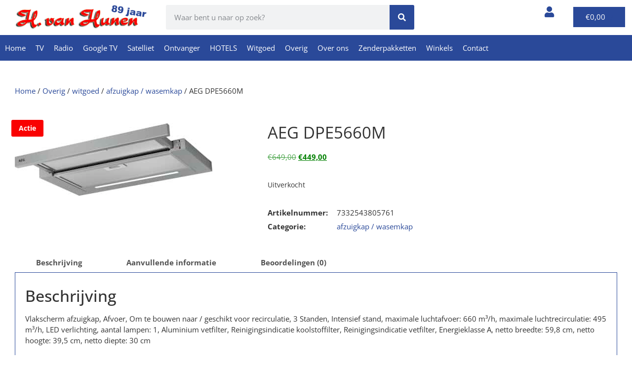

--- FILE ---
content_type: text/html; charset=UTF-8
request_url: https://www.vanhunen.nl/product/aeg-dpe5660m/
body_size: 31147
content:
<!doctype html>
<html lang="nl-NL">
<head><meta charset="UTF-8"><script>if(navigator.userAgent.match(/MSIE|Internet Explorer/i)||navigator.userAgent.match(/Trident\/7\..*?rv:11/i)){var href=document.location.href;if(!href.match(/[?&]nowprocket/)){if(href.indexOf("?")==-1){if(href.indexOf("#")==-1){document.location.href=href+"?nowprocket=1"}else{document.location.href=href.replace("#","?nowprocket=1#")}}else{if(href.indexOf("#")==-1){document.location.href=href+"&nowprocket=1"}else{document.location.href=href.replace("#","&nowprocket=1#")}}}}</script><script>(()=>{class RocketLazyLoadScripts{constructor(){this.v="2.0.4",this.userEvents=["keydown","keyup","mousedown","mouseup","mousemove","mouseover","mouseout","touchmove","touchstart","touchend","touchcancel","wheel","click","dblclick","input"],this.attributeEvents=["onblur","onclick","oncontextmenu","ondblclick","onfocus","onmousedown","onmouseenter","onmouseleave","onmousemove","onmouseout","onmouseover","onmouseup","onmousewheel","onscroll","onsubmit"]}async t(){this.i(),this.o(),/iP(ad|hone)/.test(navigator.userAgent)&&this.h(),this.u(),this.l(this),this.m(),this.k(this),this.p(this),this._(),await Promise.all([this.R(),this.L()]),this.lastBreath=Date.now(),this.S(this),this.P(),this.D(),this.O(),this.M(),await this.C(this.delayedScripts.normal),await this.C(this.delayedScripts.defer),await this.C(this.delayedScripts.async),await this.T(),await this.F(),await this.j(),await this.A(),window.dispatchEvent(new Event("rocket-allScriptsLoaded")),this.everythingLoaded=!0,this.lastTouchEnd&&await new Promise(t=>setTimeout(t,500-Date.now()+this.lastTouchEnd)),this.I(),this.H(),this.U(),this.W()}i(){this.CSPIssue=sessionStorage.getItem("rocketCSPIssue"),document.addEventListener("securitypolicyviolation",t=>{this.CSPIssue||"script-src-elem"!==t.violatedDirective||"data"!==t.blockedURI||(this.CSPIssue=!0,sessionStorage.setItem("rocketCSPIssue",!0))},{isRocket:!0})}o(){window.addEventListener("pageshow",t=>{this.persisted=t.persisted,this.realWindowLoadedFired=!0},{isRocket:!0}),window.addEventListener("pagehide",()=>{this.onFirstUserAction=null},{isRocket:!0})}h(){let t;function e(e){t=e}window.addEventListener("touchstart",e,{isRocket:!0}),window.addEventListener("touchend",function i(o){o.changedTouches[0]&&t.changedTouches[0]&&Math.abs(o.changedTouches[0].pageX-t.changedTouches[0].pageX)<10&&Math.abs(o.changedTouches[0].pageY-t.changedTouches[0].pageY)<10&&o.timeStamp-t.timeStamp<200&&(window.removeEventListener("touchstart",e,{isRocket:!0}),window.removeEventListener("touchend",i,{isRocket:!0}),"INPUT"===o.target.tagName&&"text"===o.target.type||(o.target.dispatchEvent(new TouchEvent("touchend",{target:o.target,bubbles:!0})),o.target.dispatchEvent(new MouseEvent("mouseover",{target:o.target,bubbles:!0})),o.target.dispatchEvent(new PointerEvent("click",{target:o.target,bubbles:!0,cancelable:!0,detail:1,clientX:o.changedTouches[0].clientX,clientY:o.changedTouches[0].clientY})),event.preventDefault()))},{isRocket:!0})}q(t){this.userActionTriggered||("mousemove"!==t.type||this.firstMousemoveIgnored?"keyup"===t.type||"mouseover"===t.type||"mouseout"===t.type||(this.userActionTriggered=!0,this.onFirstUserAction&&this.onFirstUserAction()):this.firstMousemoveIgnored=!0),"click"===t.type&&t.preventDefault(),t.stopPropagation(),t.stopImmediatePropagation(),"touchstart"===this.lastEvent&&"touchend"===t.type&&(this.lastTouchEnd=Date.now()),"click"===t.type&&(this.lastTouchEnd=0),this.lastEvent=t.type,t.composedPath&&t.composedPath()[0].getRootNode()instanceof ShadowRoot&&(t.rocketTarget=t.composedPath()[0]),this.savedUserEvents.push(t)}u(){this.savedUserEvents=[],this.userEventHandler=this.q.bind(this),this.userEvents.forEach(t=>window.addEventListener(t,this.userEventHandler,{passive:!1,isRocket:!0})),document.addEventListener("visibilitychange",this.userEventHandler,{isRocket:!0})}U(){this.userEvents.forEach(t=>window.removeEventListener(t,this.userEventHandler,{passive:!1,isRocket:!0})),document.removeEventListener("visibilitychange",this.userEventHandler,{isRocket:!0}),this.savedUserEvents.forEach(t=>{(t.rocketTarget||t.target).dispatchEvent(new window[t.constructor.name](t.type,t))})}m(){const t="return false",e=Array.from(this.attributeEvents,t=>"data-rocket-"+t),i="["+this.attributeEvents.join("],[")+"]",o="[data-rocket-"+this.attributeEvents.join("],[data-rocket-")+"]",s=(e,i,o)=>{o&&o!==t&&(e.setAttribute("data-rocket-"+i,o),e["rocket"+i]=new Function("event",o),e.setAttribute(i,t))};new MutationObserver(t=>{for(const n of t)"attributes"===n.type&&(n.attributeName.startsWith("data-rocket-")||this.everythingLoaded?n.attributeName.startsWith("data-rocket-")&&this.everythingLoaded&&this.N(n.target,n.attributeName.substring(12)):s(n.target,n.attributeName,n.target.getAttribute(n.attributeName))),"childList"===n.type&&n.addedNodes.forEach(t=>{if(t.nodeType===Node.ELEMENT_NODE)if(this.everythingLoaded)for(const i of[t,...t.querySelectorAll(o)])for(const t of i.getAttributeNames())e.includes(t)&&this.N(i,t.substring(12));else for(const e of[t,...t.querySelectorAll(i)])for(const t of e.getAttributeNames())this.attributeEvents.includes(t)&&s(e,t,e.getAttribute(t))})}).observe(document,{subtree:!0,childList:!0,attributeFilter:[...this.attributeEvents,...e]})}I(){this.attributeEvents.forEach(t=>{document.querySelectorAll("[data-rocket-"+t+"]").forEach(e=>{this.N(e,t)})})}N(t,e){const i=t.getAttribute("data-rocket-"+e);i&&(t.setAttribute(e,i),t.removeAttribute("data-rocket-"+e))}k(t){Object.defineProperty(HTMLElement.prototype,"onclick",{get(){return this.rocketonclick||null},set(e){this.rocketonclick=e,this.setAttribute(t.everythingLoaded?"onclick":"data-rocket-onclick","this.rocketonclick(event)")}})}S(t){function e(e,i){let o=e[i];e[i]=null,Object.defineProperty(e,i,{get:()=>o,set(s){t.everythingLoaded?o=s:e["rocket"+i]=o=s}})}e(document,"onreadystatechange"),e(window,"onload"),e(window,"onpageshow");try{Object.defineProperty(document,"readyState",{get:()=>t.rocketReadyState,set(e){t.rocketReadyState=e},configurable:!0}),document.readyState="loading"}catch(t){console.log("WPRocket DJE readyState conflict, bypassing")}}l(t){this.originalAddEventListener=EventTarget.prototype.addEventListener,this.originalRemoveEventListener=EventTarget.prototype.removeEventListener,this.savedEventListeners=[],EventTarget.prototype.addEventListener=function(e,i,o){o&&o.isRocket||!t.B(e,this)&&!t.userEvents.includes(e)||t.B(e,this)&&!t.userActionTriggered||e.startsWith("rocket-")||t.everythingLoaded?t.originalAddEventListener.call(this,e,i,o):(t.savedEventListeners.push({target:this,remove:!1,type:e,func:i,options:o}),"mouseenter"!==e&&"mouseleave"!==e||t.originalAddEventListener.call(this,e,t.savedUserEvents.push,o))},EventTarget.prototype.removeEventListener=function(e,i,o){o&&o.isRocket||!t.B(e,this)&&!t.userEvents.includes(e)||t.B(e,this)&&!t.userActionTriggered||e.startsWith("rocket-")||t.everythingLoaded?t.originalRemoveEventListener.call(this,e,i,o):t.savedEventListeners.push({target:this,remove:!0,type:e,func:i,options:o})}}J(t,e){this.savedEventListeners=this.savedEventListeners.filter(i=>{let o=i.type,s=i.target||window;return e!==o||t!==s||(this.B(o,s)&&(i.type="rocket-"+o),this.$(i),!1)})}H(){EventTarget.prototype.addEventListener=this.originalAddEventListener,EventTarget.prototype.removeEventListener=this.originalRemoveEventListener,this.savedEventListeners.forEach(t=>this.$(t))}$(t){t.remove?this.originalRemoveEventListener.call(t.target,t.type,t.func,t.options):this.originalAddEventListener.call(t.target,t.type,t.func,t.options)}p(t){let e;function i(e){return t.everythingLoaded?e:e.split(" ").map(t=>"load"===t||t.startsWith("load.")?"rocket-jquery-load":t).join(" ")}function o(o){function s(e){const s=o.fn[e];o.fn[e]=o.fn.init.prototype[e]=function(){return this[0]===window&&t.userActionTriggered&&("string"==typeof arguments[0]||arguments[0]instanceof String?arguments[0]=i(arguments[0]):"object"==typeof arguments[0]&&Object.keys(arguments[0]).forEach(t=>{const e=arguments[0][t];delete arguments[0][t],arguments[0][i(t)]=e})),s.apply(this,arguments),this}}if(o&&o.fn&&!t.allJQueries.includes(o)){const e={DOMContentLoaded:[],"rocket-DOMContentLoaded":[]};for(const t in e)document.addEventListener(t,()=>{e[t].forEach(t=>t())},{isRocket:!0});o.fn.ready=o.fn.init.prototype.ready=function(i){function s(){parseInt(o.fn.jquery)>2?setTimeout(()=>i.bind(document)(o)):i.bind(document)(o)}return"function"==typeof i&&(t.realDomReadyFired?!t.userActionTriggered||t.fauxDomReadyFired?s():e["rocket-DOMContentLoaded"].push(s):e.DOMContentLoaded.push(s)),o([])},s("on"),s("one"),s("off"),t.allJQueries.push(o)}e=o}t.allJQueries=[],o(window.jQuery),Object.defineProperty(window,"jQuery",{get:()=>e,set(t){o(t)}})}P(){const t=new Map;document.write=document.writeln=function(e){const i=document.currentScript,o=document.createRange(),s=i.parentElement;let n=t.get(i);void 0===n&&(n=i.nextSibling,t.set(i,n));const c=document.createDocumentFragment();o.setStart(c,0),c.appendChild(o.createContextualFragment(e)),s.insertBefore(c,n)}}async R(){return new Promise(t=>{this.userActionTriggered?t():this.onFirstUserAction=t})}async L(){return new Promise(t=>{document.addEventListener("DOMContentLoaded",()=>{this.realDomReadyFired=!0,t()},{isRocket:!0})})}async j(){return this.realWindowLoadedFired?Promise.resolve():new Promise(t=>{window.addEventListener("load",t,{isRocket:!0})})}M(){this.pendingScripts=[];this.scriptsMutationObserver=new MutationObserver(t=>{for(const e of t)e.addedNodes.forEach(t=>{"SCRIPT"!==t.tagName||t.noModule||t.isWPRocket||this.pendingScripts.push({script:t,promise:new Promise(e=>{const i=()=>{const i=this.pendingScripts.findIndex(e=>e.script===t);i>=0&&this.pendingScripts.splice(i,1),e()};t.addEventListener("load",i,{isRocket:!0}),t.addEventListener("error",i,{isRocket:!0}),setTimeout(i,1e3)})})})}),this.scriptsMutationObserver.observe(document,{childList:!0,subtree:!0})}async F(){await this.X(),this.pendingScripts.length?(await this.pendingScripts[0].promise,await this.F()):this.scriptsMutationObserver.disconnect()}D(){this.delayedScripts={normal:[],async:[],defer:[]},document.querySelectorAll("script[type$=rocketlazyloadscript]").forEach(t=>{t.hasAttribute("data-rocket-src")?t.hasAttribute("async")&&!1!==t.async?this.delayedScripts.async.push(t):t.hasAttribute("defer")&&!1!==t.defer||"module"===t.getAttribute("data-rocket-type")?this.delayedScripts.defer.push(t):this.delayedScripts.normal.push(t):this.delayedScripts.normal.push(t)})}async _(){await this.L();let t=[];document.querySelectorAll("script[type$=rocketlazyloadscript][data-rocket-src]").forEach(e=>{let i=e.getAttribute("data-rocket-src");if(i&&!i.startsWith("data:")){i.startsWith("//")&&(i=location.protocol+i);try{const o=new URL(i).origin;o!==location.origin&&t.push({src:o,crossOrigin:e.crossOrigin||"module"===e.getAttribute("data-rocket-type")})}catch(t){}}}),t=[...new Map(t.map(t=>[JSON.stringify(t),t])).values()],this.Y(t,"preconnect")}async G(t){if(await this.K(),!0!==t.noModule||!("noModule"in HTMLScriptElement.prototype))return new Promise(e=>{let i;function o(){(i||t).setAttribute("data-rocket-status","executed"),e()}try{if(navigator.userAgent.includes("Firefox/")||""===navigator.vendor||this.CSPIssue)i=document.createElement("script"),[...t.attributes].forEach(t=>{let e=t.nodeName;"type"!==e&&("data-rocket-type"===e&&(e="type"),"data-rocket-src"===e&&(e="src"),i.setAttribute(e,t.nodeValue))}),t.text&&(i.text=t.text),t.nonce&&(i.nonce=t.nonce),i.hasAttribute("src")?(i.addEventListener("load",o,{isRocket:!0}),i.addEventListener("error",()=>{i.setAttribute("data-rocket-status","failed-network"),e()},{isRocket:!0}),setTimeout(()=>{i.isConnected||e()},1)):(i.text=t.text,o()),i.isWPRocket=!0,t.parentNode.replaceChild(i,t);else{const i=t.getAttribute("data-rocket-type"),s=t.getAttribute("data-rocket-src");i?(t.type=i,t.removeAttribute("data-rocket-type")):t.removeAttribute("type"),t.addEventListener("load",o,{isRocket:!0}),t.addEventListener("error",i=>{this.CSPIssue&&i.target.src.startsWith("data:")?(console.log("WPRocket: CSP fallback activated"),t.removeAttribute("src"),this.G(t).then(e)):(t.setAttribute("data-rocket-status","failed-network"),e())},{isRocket:!0}),s?(t.fetchPriority="high",t.removeAttribute("data-rocket-src"),t.src=s):t.src="data:text/javascript;base64,"+window.btoa(unescape(encodeURIComponent(t.text)))}}catch(i){t.setAttribute("data-rocket-status","failed-transform"),e()}});t.setAttribute("data-rocket-status","skipped")}async C(t){const e=t.shift();return e?(e.isConnected&&await this.G(e),this.C(t)):Promise.resolve()}O(){this.Y([...this.delayedScripts.normal,...this.delayedScripts.defer,...this.delayedScripts.async],"preload")}Y(t,e){this.trash=this.trash||[];let i=!0;var o=document.createDocumentFragment();t.forEach(t=>{const s=t.getAttribute&&t.getAttribute("data-rocket-src")||t.src;if(s&&!s.startsWith("data:")){const n=document.createElement("link");n.href=s,n.rel=e,"preconnect"!==e&&(n.as="script",n.fetchPriority=i?"high":"low"),t.getAttribute&&"module"===t.getAttribute("data-rocket-type")&&(n.crossOrigin=!0),t.crossOrigin&&(n.crossOrigin=t.crossOrigin),t.integrity&&(n.integrity=t.integrity),t.nonce&&(n.nonce=t.nonce),o.appendChild(n),this.trash.push(n),i=!1}}),document.head.appendChild(o)}W(){this.trash.forEach(t=>t.remove())}async T(){try{document.readyState="interactive"}catch(t){}this.fauxDomReadyFired=!0;try{await this.K(),this.J(document,"readystatechange"),document.dispatchEvent(new Event("rocket-readystatechange")),await this.K(),document.rocketonreadystatechange&&document.rocketonreadystatechange(),await this.K(),this.J(document,"DOMContentLoaded"),document.dispatchEvent(new Event("rocket-DOMContentLoaded")),await this.K(),this.J(window,"DOMContentLoaded"),window.dispatchEvent(new Event("rocket-DOMContentLoaded"))}catch(t){console.error(t)}}async A(){try{document.readyState="complete"}catch(t){}try{await this.K(),this.J(document,"readystatechange"),document.dispatchEvent(new Event("rocket-readystatechange")),await this.K(),document.rocketonreadystatechange&&document.rocketonreadystatechange(),await this.K(),this.J(window,"load"),window.dispatchEvent(new Event("rocket-load")),await this.K(),window.rocketonload&&window.rocketonload(),await this.K(),this.allJQueries.forEach(t=>t(window).trigger("rocket-jquery-load")),await this.K(),this.J(window,"pageshow");const t=new Event("rocket-pageshow");t.persisted=this.persisted,window.dispatchEvent(t),await this.K(),window.rocketonpageshow&&window.rocketonpageshow({persisted:this.persisted})}catch(t){console.error(t)}}async K(){Date.now()-this.lastBreath>45&&(await this.X(),this.lastBreath=Date.now())}async X(){return document.hidden?new Promise(t=>setTimeout(t)):new Promise(t=>requestAnimationFrame(t))}B(t,e){return e===document&&"readystatechange"===t||(e===document&&"DOMContentLoaded"===t||(e===window&&"DOMContentLoaded"===t||(e===window&&"load"===t||e===window&&"pageshow"===t)))}static run(){(new RocketLazyLoadScripts).t()}}RocketLazyLoadScripts.run()})();</script>
	
	<meta name="viewport" content="width=device-width, initial-scale=1">
	<link rel="profile" href="https://gmpg.org/xfn/11">
	<meta name='robots' content='index, follow, max-image-preview:large, max-snippet:-1, max-video-preview:-1' />

	<!-- This site is optimized with the Yoast SEO plugin v26.6 - https://yoast.com/wordpress/plugins/seo/ -->
	<title>AEG DPE5660M - Van Hunen in Arnhem &amp; Putten</title>
	<link rel="canonical" href="https://www.vanhunen.nl/product/aeg-dpe5660m/" />
	<meta property="og:locale" content="nl_NL" />
	<meta property="og:type" content="article" />
	<meta property="og:title" content="AEG DPE5660M - Van Hunen in Arnhem &amp; Putten" />
	<meta property="og:description" content="Vlakscherm afzuigkap, Afvoer, Om te bouwen naar / geschikt voor recirculatie, 3 Standen, Intensief stand, maximale luchtafvoer: 660 m³/h, maximale luchtrecirculatie: 495 m³/h, LED verlichting, aantal lampen: 1, Aluminium vetfilter, Reinigingsindicatie koolstoffilter, Reinigingsindicatie vetfilter, Energieklasse A, netto breedte: 59,8 cm, netto hoogte: 39,5 cm, netto diepte: 30 cm" />
	<meta property="og:url" content="https://www.vanhunen.nl/product/aeg-dpe5660m/" />
	<meta property="og:site_name" content="Van Hunen in Arnhem &amp; Putten" />
	<meta property="article:publisher" content="https://www.facebook.com/henk.vanhunen" />
	<meta property="article:modified_time" content="2026-01-27T02:02:05+00:00" />
	<meta name="twitter:card" content="summary_large_image" />
	<script type="application/ld+json" class="yoast-schema-graph">{"@context":"https://schema.org","@graph":[{"@type":"WebPage","@id":"https://www.vanhunen.nl/product/aeg-dpe5660m/","url":"https://www.vanhunen.nl/product/aeg-dpe5660m/","name":"AEG DPE5660M - Van Hunen in Arnhem &amp; Putten","isPartOf":{"@id":"https://www.vanhunen.nl/#website"},"primaryImageOfPage":{"@id":"https://www.vanhunen.nl/product/aeg-dpe5660m/#primaryimage"},"image":{"@id":"https://www.vanhunen.nl/product/aeg-dpe5660m/#primaryimage"},"thumbnailUrl":"https://www.vanhunen.nl/wp-content/uploads/2024/08/1355770_20211021_122703.jpg","datePublished":"2024-08-03T01:03:52+00:00","dateModified":"2026-01-27T02:02:05+00:00","breadcrumb":{"@id":"https://www.vanhunen.nl/product/aeg-dpe5660m/#breadcrumb"},"inLanguage":"nl-NL","potentialAction":[{"@type":"ReadAction","target":["https://www.vanhunen.nl/product/aeg-dpe5660m/"]}]},{"@type":"ImageObject","inLanguage":"nl-NL","@id":"https://www.vanhunen.nl/product/aeg-dpe5660m/#primaryimage","url":"https://www.vanhunen.nl/wp-content/uploads/2024/08/1355770_20211021_122703.jpg","contentUrl":"https://www.vanhunen.nl/wp-content/uploads/2024/08/1355770_20211021_122703.jpg","width":400,"height":147},{"@type":"BreadcrumbList","@id":"https://www.vanhunen.nl/product/aeg-dpe5660m/#breadcrumb","itemListElement":[{"@type":"ListItem","position":1,"name":"Home","item":"https://www.vanhunen.nl/"},{"@type":"ListItem","position":2,"name":"Winkel","item":"https://www.vanhunen.nl/winkel/"},{"@type":"ListItem","position":3,"name":"AEG DPE5660M"}]},{"@type":"WebSite","@id":"https://www.vanhunen.nl/#website","url":"https://www.vanhunen.nl/","name":"Van Hunen","description":"Uw radio, tv en satelliet speciaal zaak, al meer dan 85 jaar","publisher":{"@id":"https://www.vanhunen.nl/#organization"},"potentialAction":[{"@type":"SearchAction","target":{"@type":"EntryPoint","urlTemplate":"https://www.vanhunen.nl/?s={search_term_string}"},"query-input":{"@type":"PropertyValueSpecification","valueRequired":true,"valueName":"search_term_string"}}],"inLanguage":"nl-NL"},{"@type":"Organization","@id":"https://www.vanhunen.nl/#organization","name":"Van Hunen","url":"https://www.vanhunen.nl/","logo":{"@type":"ImageObject","inLanguage":"nl-NL","@id":"https://www.vanhunen.nl/#/schema/logo/image/","url":"https://www.vanhunen.nl/wp-content/uploads/2021/01/logo85jaar.png","contentUrl":"https://www.vanhunen.nl/wp-content/uploads/2021/01/logo85jaar.png","width":752,"height":144,"caption":"Van Hunen"},"image":{"@id":"https://www.vanhunen.nl/#/schema/logo/image/"},"sameAs":["https://www.facebook.com/henk.vanhunen"]}]}</script>
	<!-- / Yoast SEO plugin. -->



<link rel="alternate" type="application/rss+xml" title="Van Hunen in Arnhem &amp; Putten &raquo; feed" href="https://www.vanhunen.nl/feed/" />
<link rel="alternate" type="application/rss+xml" title="Van Hunen in Arnhem &amp; Putten &raquo; reacties feed" href="https://www.vanhunen.nl/comments/feed/" />
<link rel="alternate" type="application/rss+xml" title="Van Hunen in Arnhem &amp; Putten &raquo; AEG DPE5660M reacties feed" href="https://www.vanhunen.nl/product/aeg-dpe5660m/feed/" />
<link rel="alternate" title="oEmbed (JSON)" type="application/json+oembed" href="https://www.vanhunen.nl/wp-json/oembed/1.0/embed?url=https%3A%2F%2Fwww.vanhunen.nl%2Fproduct%2Faeg-dpe5660m%2F" />
<link rel="alternate" title="oEmbed (XML)" type="text/xml+oembed" href="https://www.vanhunen.nl/wp-json/oembed/1.0/embed?url=https%3A%2F%2Fwww.vanhunen.nl%2Fproduct%2Faeg-dpe5660m%2F&#038;format=xml" />
<style id='wp-img-auto-sizes-contain-inline-css'>
img:is([sizes=auto i],[sizes^="auto," i]){contain-intrinsic-size:3000px 1500px}
/*# sourceURL=wp-img-auto-sizes-contain-inline-css */
</style>
<style id='wp-emoji-styles-inline-css'>

	img.wp-smiley, img.emoji {
		display: inline !important;
		border: none !important;
		box-shadow: none !important;
		height: 1em !important;
		width: 1em !important;
		margin: 0 0.07em !important;
		vertical-align: -0.1em !important;
		background: none !important;
		padding: 0 !important;
	}
/*# sourceURL=wp-emoji-styles-inline-css */
</style>
<link rel='stylesheet' id='wp-block-library-css' href='https://www.vanhunen.nl/wp-includes/css/dist/block-library/style.min.css?ver=6.9' media='all' />
<style id='global-styles-inline-css'>
:root{--wp--preset--aspect-ratio--square: 1;--wp--preset--aspect-ratio--4-3: 4/3;--wp--preset--aspect-ratio--3-4: 3/4;--wp--preset--aspect-ratio--3-2: 3/2;--wp--preset--aspect-ratio--2-3: 2/3;--wp--preset--aspect-ratio--16-9: 16/9;--wp--preset--aspect-ratio--9-16: 9/16;--wp--preset--color--black: #000000;--wp--preset--color--cyan-bluish-gray: #abb8c3;--wp--preset--color--white: #ffffff;--wp--preset--color--pale-pink: #f78da7;--wp--preset--color--vivid-red: #cf2e2e;--wp--preset--color--luminous-vivid-orange: #ff6900;--wp--preset--color--luminous-vivid-amber: #fcb900;--wp--preset--color--light-green-cyan: #7bdcb5;--wp--preset--color--vivid-green-cyan: #00d084;--wp--preset--color--pale-cyan-blue: #8ed1fc;--wp--preset--color--vivid-cyan-blue: #0693e3;--wp--preset--color--vivid-purple: #9b51e0;--wp--preset--gradient--vivid-cyan-blue-to-vivid-purple: linear-gradient(135deg,rgb(6,147,227) 0%,rgb(155,81,224) 100%);--wp--preset--gradient--light-green-cyan-to-vivid-green-cyan: linear-gradient(135deg,rgb(122,220,180) 0%,rgb(0,208,130) 100%);--wp--preset--gradient--luminous-vivid-amber-to-luminous-vivid-orange: linear-gradient(135deg,rgb(252,185,0) 0%,rgb(255,105,0) 100%);--wp--preset--gradient--luminous-vivid-orange-to-vivid-red: linear-gradient(135deg,rgb(255,105,0) 0%,rgb(207,46,46) 100%);--wp--preset--gradient--very-light-gray-to-cyan-bluish-gray: linear-gradient(135deg,rgb(238,238,238) 0%,rgb(169,184,195) 100%);--wp--preset--gradient--cool-to-warm-spectrum: linear-gradient(135deg,rgb(74,234,220) 0%,rgb(151,120,209) 20%,rgb(207,42,186) 40%,rgb(238,44,130) 60%,rgb(251,105,98) 80%,rgb(254,248,76) 100%);--wp--preset--gradient--blush-light-purple: linear-gradient(135deg,rgb(255,206,236) 0%,rgb(152,150,240) 100%);--wp--preset--gradient--blush-bordeaux: linear-gradient(135deg,rgb(254,205,165) 0%,rgb(254,45,45) 50%,rgb(107,0,62) 100%);--wp--preset--gradient--luminous-dusk: linear-gradient(135deg,rgb(255,203,112) 0%,rgb(199,81,192) 50%,rgb(65,88,208) 100%);--wp--preset--gradient--pale-ocean: linear-gradient(135deg,rgb(255,245,203) 0%,rgb(182,227,212) 50%,rgb(51,167,181) 100%);--wp--preset--gradient--electric-grass: linear-gradient(135deg,rgb(202,248,128) 0%,rgb(113,206,126) 100%);--wp--preset--gradient--midnight: linear-gradient(135deg,rgb(2,3,129) 0%,rgb(40,116,252) 100%);--wp--preset--font-size--small: 13px;--wp--preset--font-size--medium: 20px;--wp--preset--font-size--large: 36px;--wp--preset--font-size--x-large: 42px;--wp--preset--spacing--20: 0.44rem;--wp--preset--spacing--30: 0.67rem;--wp--preset--spacing--40: 1rem;--wp--preset--spacing--50: 1.5rem;--wp--preset--spacing--60: 2.25rem;--wp--preset--spacing--70: 3.38rem;--wp--preset--spacing--80: 5.06rem;--wp--preset--shadow--natural: 6px 6px 9px rgba(0, 0, 0, 0.2);--wp--preset--shadow--deep: 12px 12px 50px rgba(0, 0, 0, 0.4);--wp--preset--shadow--sharp: 6px 6px 0px rgba(0, 0, 0, 0.2);--wp--preset--shadow--outlined: 6px 6px 0px -3px rgb(255, 255, 255), 6px 6px rgb(0, 0, 0);--wp--preset--shadow--crisp: 6px 6px 0px rgb(0, 0, 0);}:root { --wp--style--global--content-size: 800px;--wp--style--global--wide-size: 1200px; }:where(body) { margin: 0; }.wp-site-blocks > .alignleft { float: left; margin-right: 2em; }.wp-site-blocks > .alignright { float: right; margin-left: 2em; }.wp-site-blocks > .aligncenter { justify-content: center; margin-left: auto; margin-right: auto; }:where(.wp-site-blocks) > * { margin-block-start: 24px; margin-block-end: 0; }:where(.wp-site-blocks) > :first-child { margin-block-start: 0; }:where(.wp-site-blocks) > :last-child { margin-block-end: 0; }:root { --wp--style--block-gap: 24px; }:root :where(.is-layout-flow) > :first-child{margin-block-start: 0;}:root :where(.is-layout-flow) > :last-child{margin-block-end: 0;}:root :where(.is-layout-flow) > *{margin-block-start: 24px;margin-block-end: 0;}:root :where(.is-layout-constrained) > :first-child{margin-block-start: 0;}:root :where(.is-layout-constrained) > :last-child{margin-block-end: 0;}:root :where(.is-layout-constrained) > *{margin-block-start: 24px;margin-block-end: 0;}:root :where(.is-layout-flex){gap: 24px;}:root :where(.is-layout-grid){gap: 24px;}.is-layout-flow > .alignleft{float: left;margin-inline-start: 0;margin-inline-end: 2em;}.is-layout-flow > .alignright{float: right;margin-inline-start: 2em;margin-inline-end: 0;}.is-layout-flow > .aligncenter{margin-left: auto !important;margin-right: auto !important;}.is-layout-constrained > .alignleft{float: left;margin-inline-start: 0;margin-inline-end: 2em;}.is-layout-constrained > .alignright{float: right;margin-inline-start: 2em;margin-inline-end: 0;}.is-layout-constrained > .aligncenter{margin-left: auto !important;margin-right: auto !important;}.is-layout-constrained > :where(:not(.alignleft):not(.alignright):not(.alignfull)){max-width: var(--wp--style--global--content-size);margin-left: auto !important;margin-right: auto !important;}.is-layout-constrained > .alignwide{max-width: var(--wp--style--global--wide-size);}body .is-layout-flex{display: flex;}.is-layout-flex{flex-wrap: wrap;align-items: center;}.is-layout-flex > :is(*, div){margin: 0;}body .is-layout-grid{display: grid;}.is-layout-grid > :is(*, div){margin: 0;}body{padding-top: 0px;padding-right: 0px;padding-bottom: 0px;padding-left: 0px;}a:where(:not(.wp-element-button)){text-decoration: underline;}:root :where(.wp-element-button, .wp-block-button__link){background-color: #32373c;border-width: 0;color: #fff;font-family: inherit;font-size: inherit;font-style: inherit;font-weight: inherit;letter-spacing: inherit;line-height: inherit;padding-top: calc(0.667em + 2px);padding-right: calc(1.333em + 2px);padding-bottom: calc(0.667em + 2px);padding-left: calc(1.333em + 2px);text-decoration: none;text-transform: inherit;}.has-black-color{color: var(--wp--preset--color--black) !important;}.has-cyan-bluish-gray-color{color: var(--wp--preset--color--cyan-bluish-gray) !important;}.has-white-color{color: var(--wp--preset--color--white) !important;}.has-pale-pink-color{color: var(--wp--preset--color--pale-pink) !important;}.has-vivid-red-color{color: var(--wp--preset--color--vivid-red) !important;}.has-luminous-vivid-orange-color{color: var(--wp--preset--color--luminous-vivid-orange) !important;}.has-luminous-vivid-amber-color{color: var(--wp--preset--color--luminous-vivid-amber) !important;}.has-light-green-cyan-color{color: var(--wp--preset--color--light-green-cyan) !important;}.has-vivid-green-cyan-color{color: var(--wp--preset--color--vivid-green-cyan) !important;}.has-pale-cyan-blue-color{color: var(--wp--preset--color--pale-cyan-blue) !important;}.has-vivid-cyan-blue-color{color: var(--wp--preset--color--vivid-cyan-blue) !important;}.has-vivid-purple-color{color: var(--wp--preset--color--vivid-purple) !important;}.has-black-background-color{background-color: var(--wp--preset--color--black) !important;}.has-cyan-bluish-gray-background-color{background-color: var(--wp--preset--color--cyan-bluish-gray) !important;}.has-white-background-color{background-color: var(--wp--preset--color--white) !important;}.has-pale-pink-background-color{background-color: var(--wp--preset--color--pale-pink) !important;}.has-vivid-red-background-color{background-color: var(--wp--preset--color--vivid-red) !important;}.has-luminous-vivid-orange-background-color{background-color: var(--wp--preset--color--luminous-vivid-orange) !important;}.has-luminous-vivid-amber-background-color{background-color: var(--wp--preset--color--luminous-vivid-amber) !important;}.has-light-green-cyan-background-color{background-color: var(--wp--preset--color--light-green-cyan) !important;}.has-vivid-green-cyan-background-color{background-color: var(--wp--preset--color--vivid-green-cyan) !important;}.has-pale-cyan-blue-background-color{background-color: var(--wp--preset--color--pale-cyan-blue) !important;}.has-vivid-cyan-blue-background-color{background-color: var(--wp--preset--color--vivid-cyan-blue) !important;}.has-vivid-purple-background-color{background-color: var(--wp--preset--color--vivid-purple) !important;}.has-black-border-color{border-color: var(--wp--preset--color--black) !important;}.has-cyan-bluish-gray-border-color{border-color: var(--wp--preset--color--cyan-bluish-gray) !important;}.has-white-border-color{border-color: var(--wp--preset--color--white) !important;}.has-pale-pink-border-color{border-color: var(--wp--preset--color--pale-pink) !important;}.has-vivid-red-border-color{border-color: var(--wp--preset--color--vivid-red) !important;}.has-luminous-vivid-orange-border-color{border-color: var(--wp--preset--color--luminous-vivid-orange) !important;}.has-luminous-vivid-amber-border-color{border-color: var(--wp--preset--color--luminous-vivid-amber) !important;}.has-light-green-cyan-border-color{border-color: var(--wp--preset--color--light-green-cyan) !important;}.has-vivid-green-cyan-border-color{border-color: var(--wp--preset--color--vivid-green-cyan) !important;}.has-pale-cyan-blue-border-color{border-color: var(--wp--preset--color--pale-cyan-blue) !important;}.has-vivid-cyan-blue-border-color{border-color: var(--wp--preset--color--vivid-cyan-blue) !important;}.has-vivid-purple-border-color{border-color: var(--wp--preset--color--vivid-purple) !important;}.has-vivid-cyan-blue-to-vivid-purple-gradient-background{background: var(--wp--preset--gradient--vivid-cyan-blue-to-vivid-purple) !important;}.has-light-green-cyan-to-vivid-green-cyan-gradient-background{background: var(--wp--preset--gradient--light-green-cyan-to-vivid-green-cyan) !important;}.has-luminous-vivid-amber-to-luminous-vivid-orange-gradient-background{background: var(--wp--preset--gradient--luminous-vivid-amber-to-luminous-vivid-orange) !important;}.has-luminous-vivid-orange-to-vivid-red-gradient-background{background: var(--wp--preset--gradient--luminous-vivid-orange-to-vivid-red) !important;}.has-very-light-gray-to-cyan-bluish-gray-gradient-background{background: var(--wp--preset--gradient--very-light-gray-to-cyan-bluish-gray) !important;}.has-cool-to-warm-spectrum-gradient-background{background: var(--wp--preset--gradient--cool-to-warm-spectrum) !important;}.has-blush-light-purple-gradient-background{background: var(--wp--preset--gradient--blush-light-purple) !important;}.has-blush-bordeaux-gradient-background{background: var(--wp--preset--gradient--blush-bordeaux) !important;}.has-luminous-dusk-gradient-background{background: var(--wp--preset--gradient--luminous-dusk) !important;}.has-pale-ocean-gradient-background{background: var(--wp--preset--gradient--pale-ocean) !important;}.has-electric-grass-gradient-background{background: var(--wp--preset--gradient--electric-grass) !important;}.has-midnight-gradient-background{background: var(--wp--preset--gradient--midnight) !important;}.has-small-font-size{font-size: var(--wp--preset--font-size--small) !important;}.has-medium-font-size{font-size: var(--wp--preset--font-size--medium) !important;}.has-large-font-size{font-size: var(--wp--preset--font-size--large) !important;}.has-x-large-font-size{font-size: var(--wp--preset--font-size--x-large) !important;}
:root :where(.wp-block-pullquote){font-size: 1.5em;line-height: 1.6;}
/*# sourceURL=global-styles-inline-css */
</style>
<link data-minify="1" rel='stylesheet' id='cookie-law-info-css' href='https://www.vanhunen.nl/wp-content/cache/min/1/wp-content/plugins/cookie-law-info/legacy/public/css/cookie-law-info-public.css?ver=1767982492' media='all' />
<link data-minify="1" rel='stylesheet' id='cookie-law-info-gdpr-css' href='https://www.vanhunen.nl/wp-content/cache/min/1/wp-content/plugins/cookie-law-info/legacy/public/css/cookie-law-info-gdpr.css?ver=1767982492' media='all' />
<link rel='stylesheet' id='photoswipe-css' href='https://www.vanhunen.nl/wp-content/plugins/woocommerce/assets/css/photoswipe/photoswipe.min.css?ver=10.4.3' media='all' />
<link rel='stylesheet' id='photoswipe-default-skin-css' href='https://www.vanhunen.nl/wp-content/plugins/woocommerce/assets/css/photoswipe/default-skin/default-skin.min.css?ver=10.4.3' media='all' />
<link data-minify="1" rel='stylesheet' id='woocommerce-layout-css' href='https://www.vanhunen.nl/wp-content/cache/min/1/wp-content/plugins/woocommerce/assets/css/woocommerce-layout.css?ver=1767982492' media='all' />
<link data-minify="1" rel='stylesheet' id='woocommerce-smallscreen-css' href='https://www.vanhunen.nl/wp-content/cache/min/1/wp-content/plugins/woocommerce/assets/css/woocommerce-smallscreen.css?ver=1767982492' media='only screen and (max-width: 768px)' />
<link data-minify="1" rel='stylesheet' id='woocommerce-general-css' href='https://www.vanhunen.nl/wp-content/cache/min/1/wp-content/plugins/woocommerce/assets/css/woocommerce.css?ver=1767982492' media='all' />
<style id='woocommerce-inline-inline-css'>
.woocommerce form .form-row .required { visibility: visible; }
/*# sourceURL=woocommerce-inline-inline-css */
</style>
<link data-minify="1" rel='stylesheet' id='hello-elementor-css' href='https://www.vanhunen.nl/wp-content/cache/min/1/wp-content/themes/hello-elementor/assets/css/reset.css?ver=1767982492' media='all' />
<link data-minify="1" rel='stylesheet' id='hello-elementor-theme-style-css' href='https://www.vanhunen.nl/wp-content/cache/min/1/wp-content/themes/hello-elementor/assets/css/theme.css?ver=1767982492' media='all' />
<link data-minify="1" rel='stylesheet' id='hello-elementor-header-footer-css' href='https://www.vanhunen.nl/wp-content/cache/min/1/wp-content/themes/hello-elementor/assets/css/header-footer.css?ver=1767982492' media='all' />
<link rel='stylesheet' id='elementor-frontend-css' href='https://www.vanhunen.nl/wp-content/plugins/elementor/assets/css/frontend.min.css?ver=3.34.1' media='all' />
<link rel='stylesheet' id='widget-image-css' href='https://www.vanhunen.nl/wp-content/plugins/elementor/assets/css/widget-image.min.css?ver=3.34.1' media='all' />
<link rel='stylesheet' id='widget-search-form-css' href='https://www.vanhunen.nl/wp-content/plugins/elementor-pro/assets/css/widget-search-form.min.css?ver=3.34.0' media='all' />
<link rel='stylesheet' id='elementor-icons-shared-0-css' href='https://www.vanhunen.nl/wp-content/plugins/elementor/assets/lib/font-awesome/css/fontawesome.min.css?ver=5.15.3' media='all' />
<link data-minify="1" rel='stylesheet' id='elementor-icons-fa-solid-css' href='https://www.vanhunen.nl/wp-content/cache/min/1/wp-content/plugins/elementor/assets/lib/font-awesome/css/solid.min.css?ver=1767982492' media='all' />
<link rel='stylesheet' id='widget-woocommerce-menu-cart-css' href='https://www.vanhunen.nl/wp-content/plugins/elementor-pro/assets/css/widget-woocommerce-menu-cart.min.css?ver=3.34.0' media='all' />
<link rel='stylesheet' id='widget-nav-menu-css' href='https://www.vanhunen.nl/wp-content/plugins/elementor-pro/assets/css/widget-nav-menu.min.css?ver=3.34.0' media='all' />
<link rel='stylesheet' id='widget-heading-css' href='https://www.vanhunen.nl/wp-content/plugins/elementor/assets/css/widget-heading.min.css?ver=3.34.1' media='all' />
<link rel='stylesheet' id='widget-woocommerce-product-images-css' href='https://www.vanhunen.nl/wp-content/plugins/elementor-pro/assets/css/widget-woocommerce-product-images.min.css?ver=3.34.0' media='all' />
<link rel='stylesheet' id='widget-woocommerce-product-price-css' href='https://www.vanhunen.nl/wp-content/plugins/elementor-pro/assets/css/widget-woocommerce-product-price.min.css?ver=3.34.0' media='all' />
<link rel='stylesheet' id='widget-woocommerce-product-add-to-cart-css' href='https://www.vanhunen.nl/wp-content/plugins/elementor-pro/assets/css/widget-woocommerce-product-add-to-cart.min.css?ver=3.34.0' media='all' />
<link rel='stylesheet' id='widget-woocommerce-product-meta-css' href='https://www.vanhunen.nl/wp-content/plugins/elementor-pro/assets/css/widget-woocommerce-product-meta.min.css?ver=3.34.0' media='all' />
<link rel='stylesheet' id='widget-woocommerce-product-rating-css' href='https://www.vanhunen.nl/wp-content/plugins/elementor-pro/assets/css/widget-woocommerce-product-rating.min.css?ver=3.34.0' media='all' />
<link rel='stylesheet' id='widget-woocommerce-product-data-tabs-css' href='https://www.vanhunen.nl/wp-content/plugins/elementor-pro/assets/css/widget-woocommerce-product-data-tabs.min.css?ver=3.34.0' media='all' />
<link rel='stylesheet' id='widget-woocommerce-products-css' href='https://www.vanhunen.nl/wp-content/plugins/elementor-pro/assets/css/widget-woocommerce-products.min.css?ver=3.34.0' media='all' />
<link data-minify="1" rel='stylesheet' id='elementor-icons-css' href='https://www.vanhunen.nl/wp-content/cache/min/1/wp-content/plugins/elementor/assets/lib/eicons/css/elementor-icons.min.css?ver=1767982492' media='all' />
<link rel='stylesheet' id='elementor-post-7-css' href='https://www.vanhunen.nl/wp-content/uploads/elementor/css/post-7.css?ver=1767982491' media='all' />
<link rel='stylesheet' id='elementor-post-39-css' href='https://www.vanhunen.nl/wp-content/uploads/elementor/css/post-39.css?ver=1767982491' media='all' />
<link rel='stylesheet' id='elementor-post-39413-css' href='https://www.vanhunen.nl/wp-content/uploads/elementor/css/post-39413.css?ver=1767982492' media='all' />
<link rel='stylesheet' id='elementor-post-40479-css' href='https://www.vanhunen.nl/wp-content/uploads/elementor/css/post-40479.css?ver=1767982492' media='all' />
<link rel='stylesheet' id='mollie-applepaydirect-css' href='https://www.vanhunen.nl/wp-content/plugins/mollie-payments-for-woocommerce/public/css/mollie-applepaydirect.min.css?ver=1766598402' media='screen' />
<link rel='stylesheet' id='eael-general-css' href='https://www.vanhunen.nl/wp-content/plugins/essential-addons-for-elementor-lite/assets/front-end/css/view/general.min.css?ver=6.5.5' media='all' />
<style id='rocket-lazyload-inline-css'>
.rll-youtube-player{position:relative;padding-bottom:56.23%;height:0;overflow:hidden;max-width:100%;}.rll-youtube-player:focus-within{outline: 2px solid currentColor;outline-offset: 5px;}.rll-youtube-player iframe{position:absolute;top:0;left:0;width:100%;height:100%;z-index:100;background:0 0}.rll-youtube-player img{bottom:0;display:block;left:0;margin:auto;max-width:100%;width:100%;position:absolute;right:0;top:0;border:none;height:auto;-webkit-transition:.4s all;-moz-transition:.4s all;transition:.4s all}.rll-youtube-player img:hover{-webkit-filter:brightness(75%)}.rll-youtube-player .play{height:100%;width:100%;left:0;top:0;position:absolute;background:url(https://www.vanhunen.nl/wp-content/plugins/wp-rocket/assets/img/youtube.png) no-repeat center;background-color: transparent !important;cursor:pointer;border:none;}.wp-embed-responsive .wp-has-aspect-ratio .rll-youtube-player{position:absolute;padding-bottom:0;width:100%;height:100%;top:0;bottom:0;left:0;right:0}
/*# sourceURL=rocket-lazyload-inline-css */
</style>
<link data-minify="1" rel='stylesheet' id='elementor-gf-local-opensans-css' href='https://www.vanhunen.nl/wp-content/cache/min/1/wp-content/uploads/elementor/google-fonts/css/opensans.css?ver=1767982492' media='all' />
<link data-minify="1" rel='stylesheet' id='elementor-gf-local-robotoslab-css' href='https://www.vanhunen.nl/wp-content/cache/min/1/wp-content/uploads/elementor/google-fonts/css/robotoslab.css?ver=1767982492' media='all' />
<link data-minify="1" rel='stylesheet' id='elementor-gf-local-roboto-css' href='https://www.vanhunen.nl/wp-content/cache/min/1/wp-content/uploads/elementor/google-fonts/css/roboto.css?ver=1767982492' media='all' />
<script type="rocketlazyloadscript" data-rocket-src="https://www.vanhunen.nl/wp-content/plugins/jquery-manager/assets/js/jquery-3.5.1.min.js" id="jquery-core-js"></script>
<script type="rocketlazyloadscript" id="jquery-js-after">
if (typeof (window.wpfReadyList) == "undefined") {
			var v = jQuery.fn.jquery;
			if (v && parseInt(v) >= 3 && window.self === window.top) {
				var readyList=[];
				window.originalReadyMethod = jQuery.fn.ready;
				jQuery.fn.ready = function(){
					if(arguments.length && arguments.length > 0 && typeof arguments[0] === "function") {
						readyList.push({"c": this, "a": arguments});
					}
					return window.originalReadyMethod.apply( this, arguments );
				};
				window.wpfReadyList = readyList;
			}}
//# sourceURL=jquery-js-after
</script>
<script type="rocketlazyloadscript" data-rocket-src="https://www.vanhunen.nl/wp-content/plugins/jquery-manager/assets/js/jquery-migrate-3.3.0.min.js" id="jquery-migrate-js" data-rocket-defer defer></script>
<script id="cookie-law-info-js-extra">
var Cli_Data = {"nn_cookie_ids":[],"cookielist":[],"non_necessary_cookies":[],"ccpaEnabled":"","ccpaRegionBased":"","ccpaBarEnabled":"","strictlyEnabled":["necessary","obligatoire"],"ccpaType":"gdpr","js_blocking":"1","custom_integration":"","triggerDomRefresh":"","secure_cookies":""};
var cli_cookiebar_settings = {"animate_speed_hide":"500","animate_speed_show":"500","background":"#FFF","border":"#b1a6a6c2","border_on":"","button_1_button_colour":"#61a229","button_1_button_hover":"#4e8221","button_1_link_colour":"#fff","button_1_as_button":"1","button_1_new_win":"","button_2_button_colour":"#333","button_2_button_hover":"#292929","button_2_link_colour":"#444","button_2_as_button":"","button_2_hidebar":"","button_3_button_colour":"#3566bb","button_3_button_hover":"#2a5296","button_3_link_colour":"#fff","button_3_as_button":"1","button_3_new_win":"","button_4_button_colour":"#000","button_4_button_hover":"#000000","button_4_link_colour":"#333333","button_4_as_button":"","button_7_button_colour":"#61a229","button_7_button_hover":"#4e8221","button_7_link_colour":"#fff","button_7_as_button":"1","button_7_new_win":"","font_family":"inherit","header_fix":"","notify_animate_hide":"1","notify_animate_show":"","notify_div_id":"#cookie-law-info-bar","notify_position_horizontal":"right","notify_position_vertical":"bottom","scroll_close":"","scroll_close_reload":"","accept_close_reload":"","reject_close_reload":"","showagain_tab":"","showagain_background":"#fff","showagain_border":"#000","showagain_div_id":"#cookie-law-info-again","showagain_x_position":"100px","text":"#333333","show_once_yn":"","show_once":"10000","logging_on":"","as_popup":"","popup_overlay":"1","bar_heading_text":"","cookie_bar_as":"banner","popup_showagain_position":"bottom-right","widget_position":"left"};
var log_object = {"ajax_url":"https://www.vanhunen.nl/wp-admin/admin-ajax.php"};
//# sourceURL=cookie-law-info-js-extra
</script>
<script type="rocketlazyloadscript" data-minify="1" data-rocket-src="https://www.vanhunen.nl/wp-content/cache/min/1/wp-content/plugins/cookie-law-info/legacy/public/js/cookie-law-info-public.js?ver=1766598610" id="cookie-law-info-js" data-rocket-defer defer></script>
<script type="rocketlazyloadscript" data-rocket-src="https://www.vanhunen.nl/wp-content/plugins/woocommerce/assets/js/jquery-blockui/jquery.blockUI.min.js?ver=2.7.0-wc.10.4.3" id="wc-jquery-blockui-js" defer data-wp-strategy="defer"></script>
<script id="wc-add-to-cart-js-extra">
var wc_add_to_cart_params = {"ajax_url":"/wp-admin/admin-ajax.php","wc_ajax_url":"/?wc-ajax=%%endpoint%%","i18n_view_cart":"Bekijk winkelwagen","cart_url":"https://www.vanhunen.nl/winkelmand/","is_cart":"","cart_redirect_after_add":"no"};
//# sourceURL=wc-add-to-cart-js-extra
</script>
<script type="rocketlazyloadscript" data-rocket-src="https://www.vanhunen.nl/wp-content/plugins/woocommerce/assets/js/frontend/add-to-cart.min.js?ver=10.4.3" id="wc-add-to-cart-js" defer data-wp-strategy="defer"></script>
<script type="rocketlazyloadscript" data-rocket-src="https://www.vanhunen.nl/wp-content/plugins/woocommerce/assets/js/zoom/jquery.zoom.min.js?ver=1.7.21-wc.10.4.3" id="wc-zoom-js" defer data-wp-strategy="defer"></script>
<script type="rocketlazyloadscript" data-rocket-src="https://www.vanhunen.nl/wp-content/plugins/woocommerce/assets/js/flexslider/jquery.flexslider.min.js?ver=2.7.2-wc.10.4.3" id="wc-flexslider-js" defer data-wp-strategy="defer"></script>
<script type="rocketlazyloadscript" data-rocket-src="https://www.vanhunen.nl/wp-content/plugins/woocommerce/assets/js/photoswipe/photoswipe.min.js?ver=4.1.1-wc.10.4.3" id="wc-photoswipe-js" defer data-wp-strategy="defer"></script>
<script type="rocketlazyloadscript" data-rocket-src="https://www.vanhunen.nl/wp-content/plugins/woocommerce/assets/js/photoswipe/photoswipe-ui-default.min.js?ver=4.1.1-wc.10.4.3" id="wc-photoswipe-ui-default-js" defer data-wp-strategy="defer"></script>
<script id="wc-single-product-js-extra">
var wc_single_product_params = {"i18n_required_rating_text":"Selecteer een waardering","i18n_rating_options":["1 van de 5 sterren","2 van de 5 sterren","3 van de 5 sterren","4 van de 5 sterren","5 van de 5 sterren"],"i18n_product_gallery_trigger_text":"Afbeeldinggalerij in volledig scherm bekijken","review_rating_required":"yes","flexslider":{"rtl":false,"animation":"slide","smoothHeight":true,"directionNav":false,"controlNav":"thumbnails","slideshow":false,"animationSpeed":500,"animationLoop":false,"allowOneSlide":false},"zoom_enabled":"1","zoom_options":[],"photoswipe_enabled":"1","photoswipe_options":{"shareEl":false,"closeOnScroll":false,"history":false,"hideAnimationDuration":0,"showAnimationDuration":0},"flexslider_enabled":"1"};
//# sourceURL=wc-single-product-js-extra
</script>
<script type="rocketlazyloadscript" data-rocket-src="https://www.vanhunen.nl/wp-content/plugins/woocommerce/assets/js/frontend/single-product.min.js?ver=10.4.3" id="wc-single-product-js" defer data-wp-strategy="defer"></script>
<script type="rocketlazyloadscript" data-rocket-src="https://www.vanhunen.nl/wp-content/plugins/woocommerce/assets/js/js-cookie/js.cookie.min.js?ver=2.1.4-wc.10.4.3" id="wc-js-cookie-js" defer data-wp-strategy="defer"></script>
<script id="woocommerce-js-extra">
var woocommerce_params = {"ajax_url":"/wp-admin/admin-ajax.php","wc_ajax_url":"/?wc-ajax=%%endpoint%%","i18n_password_show":"Wachtwoord weergeven","i18n_password_hide":"Wachtwoord verbergen"};
//# sourceURL=woocommerce-js-extra
</script>
<script type="rocketlazyloadscript" data-rocket-src="https://www.vanhunen.nl/wp-content/plugins/woocommerce/assets/js/frontend/woocommerce.min.js?ver=10.4.3" id="woocommerce-js" defer data-wp-strategy="defer"></script>
<link rel="https://api.w.org/" href="https://www.vanhunen.nl/wp-json/" /><link rel="alternate" title="JSON" type="application/json" href="https://www.vanhunen.nl/wp-json/wp/v2/product/653793" /><link rel="EditURI" type="application/rsd+xml" title="RSD" href="https://www.vanhunen.nl/xmlrpc.php?rsd" />
<meta name="generator" content="WordPress 6.9" />
<meta name="generator" content="WooCommerce 10.4.3" />
<link rel='shortlink' href='https://www.vanhunen.nl/?p=653793' />

<script type="rocketlazyloadscript" data-minify="1" data-rocket-src='https://www.vanhunen.nl/wp-content/cache/min/1/wp-content/uploads/custom-css-js/40754.js?ver=1766598610' data-rocket-defer defer></script>
<style>.woocommerce-product-gallery{ opacity: 1 !important; }</style><meta name="description" content="Vlakscherm afzuigkap, Afvoer, Om te bouwen naar / geschikt voor recirculatie, 3 Standen, Intensief stand, maximale luchtafvoer: 660 m³/h, maximale luchtrecirculatie: 495 m³/h, LED verlichting, aantal lampen: 1, Aluminium vetfilter, Reinigingsindicatie koolstoffilter, Reinigingsindicatie vetfilter, Energieklasse A, netto breedte: 59,8 cm, netto hoogte: 39,5 cm, netto diepte: 30 cm">
	<noscript><style>.woocommerce-product-gallery{ opacity: 1 !important; }</style></noscript>
	<meta name="generator" content="Elementor 3.34.1; features: additional_custom_breakpoints; settings: css_print_method-external, google_font-enabled, font_display-auto">
			<style>
				.e-con.e-parent:nth-of-type(n+4):not(.e-lazyloaded):not(.e-no-lazyload),
				.e-con.e-parent:nth-of-type(n+4):not(.e-lazyloaded):not(.e-no-lazyload) * {
					background-image: none !important;
				}
				@media screen and (max-height: 1024px) {
					.e-con.e-parent:nth-of-type(n+3):not(.e-lazyloaded):not(.e-no-lazyload),
					.e-con.e-parent:nth-of-type(n+3):not(.e-lazyloaded):not(.e-no-lazyload) * {
						background-image: none !important;
					}
				}
				@media screen and (max-height: 640px) {
					.e-con.e-parent:nth-of-type(n+2):not(.e-lazyloaded):not(.e-no-lazyload),
					.e-con.e-parent:nth-of-type(n+2):not(.e-lazyloaded):not(.e-no-lazyload) * {
						background-image: none !important;
					}
				}
			</style>
			<link rel="icon" href="https://www.vanhunen.nl/wp-content/uploads/2020/11/80jaar-150x66.png" sizes="32x32" />
<link rel="icon" href="https://www.vanhunen.nl/wp-content/uploads/2020/11/80jaar.png" sizes="192x192" />
<link rel="apple-touch-icon" href="https://www.vanhunen.nl/wp-content/uploads/2020/11/80jaar.png" />
<meta name="msapplication-TileImage" content="https://www.vanhunen.nl/wp-content/uploads/2020/11/80jaar.png" />
<noscript><style id="rocket-lazyload-nojs-css">.rll-youtube-player, [data-lazy-src]{display:none !important;}</style></noscript><meta name="generator" content="WP Rocket 3.20.3" data-wpr-features="wpr_delay_js wpr_defer_js wpr_minify_js wpr_lazyload_images wpr_lazyload_iframes wpr_minify_css wpr_preload_links wpr_desktop" /></head>
<body class="wp-singular product-template-default single single-product postid-653793 wp-custom-logo wp-embed-responsive wp-theme-hello-elementor theme-hello-elementor woocommerce woocommerce-page woocommerce-no-js hello-elementor-default elementor-default elementor-template-full-width elementor-kit-7 elementor-page-40479">


<a class="skip-link screen-reader-text" href="#content">Ga naar de inhoud</a>

		<header data-rocket-location-hash="5c850fe9343c67d69e240ade6280e5dc" data-elementor-type="header" data-elementor-id="39" class="elementor elementor-39 elementor-location-header" data-elementor-post-type="elementor_library">
					<section data-rocket-location-hash="4746b39c179e01aff861796c7cfcd357" class="elementor-section elementor-top-section elementor-element elementor-element-12c83e4 elementor-section-boxed elementor-section-height-default elementor-section-height-default" data-id="12c83e4" data-element_type="section">
							<div data-rocket-location-hash="8a5e4d76b5c2d37577a41dd7aeef9815" class="elementor-background-overlay"></div>
							<div data-rocket-location-hash="f035ce1bd6bc78e3edb5d8fdfcfada36" class="elementor-container elementor-column-gap-default">
					<div class="elementor-column elementor-col-33 elementor-top-column elementor-element elementor-element-69f3697" data-id="69f3697" data-element_type="column">
			<div class="elementor-widget-wrap elementor-element-populated">
						<div class="elementor-element elementor-element-50627de elementor-widget elementor-widget-theme-site-logo elementor-widget-image" data-id="50627de" data-element_type="widget" data-widget_type="theme-site-logo.default">
				<div class="elementor-widget-container">
											<a href="https://www.vanhunen.nl">
			<img fetchpriority="high" width="752" height="144" src="data:image/svg+xml,%3Csvg%20xmlns='http://www.w3.org/2000/svg'%20viewBox='0%200%20752%20144'%3E%3C/svg%3E" class="attachment-full size-full wp-image-713556" alt="H. van Hunen 89 jaar" data-lazy-srcset="https://www.vanhunen.nl/wp-content/uploads/2020/11/logo_89jaar.png 752w, https://www.vanhunen.nl/wp-content/uploads/2020/11/logo_89jaar-300x57.png 300w, https://www.vanhunen.nl/wp-content/uploads/2020/11/logo_89jaar-600x115.png 600w" data-lazy-sizes="(max-width: 752px) 100vw, 752px" data-lazy-src="https://www.vanhunen.nl/wp-content/uploads/2020/11/logo_89jaar.png" /><noscript><img fetchpriority="high" width="752" height="144" src="https://www.vanhunen.nl/wp-content/uploads/2020/11/logo_89jaar.png" class="attachment-full size-full wp-image-713556" alt="H. van Hunen 89 jaar" srcset="https://www.vanhunen.nl/wp-content/uploads/2020/11/logo_89jaar.png 752w, https://www.vanhunen.nl/wp-content/uploads/2020/11/logo_89jaar-300x57.png 300w, https://www.vanhunen.nl/wp-content/uploads/2020/11/logo_89jaar-600x115.png 600w" sizes="(max-width: 752px) 100vw, 752px" /></noscript>				</a>
											</div>
				</div>
					</div>
		</div>
				<div class="elementor-column elementor-col-33 elementor-top-column elementor-element elementor-element-780567f" data-id="780567f" data-element_type="column">
			<div class="elementor-widget-wrap elementor-element-populated">
						<div class="elementor-element elementor-element-fc9baa9 elementor-search-form--skin-classic elementor-search-form--button-type-icon elementor-search-form--icon-search elementor-widget elementor-widget-search-form" data-id="fc9baa9" data-element_type="widget" data-settings="{&quot;skin&quot;:&quot;classic&quot;}" data-widget_type="search-form.default">
				<div class="elementor-widget-container">
							<search role="search">
			<form class="elementor-search-form" action="https://www.vanhunen.nl" method="get">
												<div class="elementor-search-form__container">
					<label class="elementor-screen-only" for="elementor-search-form-fc9baa9">Zoeken</label>

					
					<input id="elementor-search-form-fc9baa9" placeholder="Waar bent u naar op zoek?" class="elementor-search-form__input" type="search" name="s" value="">
					
											<button class="elementor-search-form__submit" type="submit" aria-label="Zoeken">
															<i aria-hidden="true" class="fas fa-search"></i>													</button>
					
									</div>
			</form>
		</search>
						</div>
				</div>
					</div>
		</div>
				<div class="elementor-column elementor-col-33 elementor-top-column elementor-element elementor-element-ce79fc5 elementor-hidden-tablet" data-id="ce79fc5" data-element_type="column">
			<div class="elementor-widget-wrap elementor-element-populated">
						<div class="elementor-element elementor-element-a439814 myaccount elementor-absolute elementor-widget__width-auto elementor-view-default elementor-widget elementor-widget-icon" data-id="a439814" data-element_type="widget" data-settings="{&quot;_position&quot;:&quot;absolute&quot;}" data-widget_type="icon.default">
				<div class="elementor-widget-container">
							<div class="elementor-icon-wrapper">
			<a class="elementor-icon" href="https://www.vanhunen.nl/mijn-account/">
			<i aria-hidden="true" class="fas fa-user"></i>			</a>
		</div>
						</div>
				</div>
				<div class="elementor-element elementor-element-f3026d7 elementor-menu-cart--empty-indicator-hide toggle-icon--cart-medium elementor-menu-cart--items-indicator-bubble elementor-menu-cart--show-subtotal-yes elementor-menu-cart--cart-type-side-cart elementor-menu-cart--show-remove-button-yes elementor-widget elementor-widget-woocommerce-menu-cart" data-id="f3026d7" data-element_type="widget" data-settings="{&quot;cart_type&quot;:&quot;side-cart&quot;,&quot;open_cart&quot;:&quot;click&quot;,&quot;automatically_open_cart&quot;:&quot;no&quot;}" data-widget_type="woocommerce-menu-cart.default">
				<div class="elementor-widget-container">
							<div class="elementor-menu-cart__wrapper">
							<div class="elementor-menu-cart__toggle_wrapper">
					<div class="elementor-menu-cart__container elementor-lightbox" aria-hidden="true">
						<div class="elementor-menu-cart__main" aria-hidden="true">
									<div class="elementor-menu-cart__close-button">
					</div>
									<div class="widget_shopping_cart_content">
															</div>
						</div>
					</div>
							<div class="elementor-menu-cart__toggle elementor-button-wrapper">
			<a id="elementor-menu-cart__toggle_button" href="#" class="elementor-menu-cart__toggle_button elementor-button elementor-size-sm" aria-expanded="false">
				<span class="elementor-button-text"><span class="woocommerce-Price-amount amount"><bdi><span class="woocommerce-Price-currencySymbol">&euro;</span>0,00</bdi></span></span>
				<span class="elementor-button-icon">
					<span class="elementor-button-icon-qty" data-counter="0">0</span>
					<i class="eicon-cart-medium"></i>					<span class="elementor-screen-only">Winkelwagen</span>
				</span>
			</a>
		</div>
						</div>
					</div> <!-- close elementor-menu-cart__wrapper -->
						</div>
				</div>
					</div>
		</div>
					</div>
		</section>
				<section class="elementor-section elementor-top-section elementor-element elementor-element-b59226f elementor-section-boxed elementor-section-height-default elementor-section-height-default" data-id="b59226f" data-element_type="section" data-settings="{&quot;background_background&quot;:&quot;classic&quot;}">
						<div data-rocket-location-hash="6179095e4b4214193a1f2af174dfb622" class="elementor-container elementor-column-gap-no">
					<div class="elementor-column elementor-col-100 elementor-top-column elementor-element elementor-element-e5ba983" data-id="e5ba983" data-element_type="column">
			<div class="elementor-widget-wrap elementor-element-populated">
						<div class="elementor-element elementor-element-31a5563 elementor-nav-menu__align-start elementor-nav-menu--dropdown-tablet elementor-nav-menu__text-align-aside elementor-nav-menu--toggle elementor-nav-menu--burger elementor-widget elementor-widget-nav-menu" data-id="31a5563" data-element_type="widget" data-settings="{&quot;layout&quot;:&quot;horizontal&quot;,&quot;submenu_icon&quot;:{&quot;value&quot;:&quot;&lt;i class=\&quot;fas fa-caret-down\&quot; aria-hidden=\&quot;true\&quot;&gt;&lt;\/i&gt;&quot;,&quot;library&quot;:&quot;fa-solid&quot;},&quot;toggle&quot;:&quot;burger&quot;}" data-widget_type="nav-menu.default">
				<div class="elementor-widget-container">
								<nav aria-label="Menu" class="elementor-nav-menu--main elementor-nav-menu__container elementor-nav-menu--layout-horizontal e--pointer-background e--animation-fade">
				<ul id="menu-1-31a5563" class="elementor-nav-menu"><li class="menu-item menu-item-type-post_type menu-item-object-page menu-item-home menu-item-45"><a href="https://www.vanhunen.nl/" class="elementor-item">Home</a></li>
<li class="menu-item menu-item-type-custom menu-item-object-custom menu-item-39352"><a href="https://www.vanhunen.nl/product-categorie/overig/tv/" class="elementor-item">TV</a></li>
<li class="menu-item menu-item-type-custom menu-item-object-custom menu-item-39353"><a href="https://www.vanhunen.nl/product-categorie/overig/audio-portable/radio-wereldontvanger/" class="elementor-item">Radio</a></li>
<li class="menu-item menu-item-type-custom menu-item-object-custom menu-item-40961"><a href="https://www.vanhunen.nl/product-categorie/ontvanger/chromecast-tv/" class="elementor-item">Google TV</a></li>
<li class="menu-item menu-item-type-custom menu-item-object-custom menu-item-40962"><a href="https://www.vanhunen.nl/product-categorie/ontvanger/satelliet/" class="elementor-item">Satelliet</a></li>
<li class="menu-item menu-item-type-custom menu-item-object-custom menu-item-27014"><a href="https://www.vanhunen.nl/product-categorie/ontvanger/" class="elementor-item">Ontvanger</a></li>
<li class="menu-item menu-item-type-custom menu-item-object-custom menu-item-27017"><a href="https://www.vanhunen.nl/product-categorie/hotels/" class="elementor-item">HOTELS</a></li>
<li class="menu-item menu-item-type-custom menu-item-object-custom menu-item-27018"><a href="https://www.vanhunen.nl/product-categorie/overig/witgoed/" class="elementor-item">Witgoed</a></li>
<li class="menu-item menu-item-type-custom menu-item-object-custom menu-item-27016"><a href="https://www.vanhunen.nl/product-categorie/overig/" class="elementor-item">Overig</a></li>
<li class="menu-item menu-item-type-post_type menu-item-object-page menu-item-has-children menu-item-47"><a href="https://www.vanhunen.nl/over-ons/" class="elementor-item">Over ons</a>
<ul class="sub-menu elementor-nav-menu--dropdown">
	<li class="menu-item menu-item-type-post_type menu-item-object-page menu-item-39832"><a href="https://www.vanhunen.nl/over-ons/geschiedenis/" class="elementor-sub-item">Geschiedenis</a></li>
	<li class="menu-item menu-item-type-post_type menu-item-object-page menu-item-39831"><a href="https://www.vanhunen.nl/over-ons/onze-td/" class="elementor-sub-item">Onze TD</a></li>
	<li class="menu-item menu-item-type-post_type menu-item-object-page menu-item-39830"><a href="https://www.vanhunen.nl/over-ons/bezorgservice/" class="elementor-sub-item">Bezorgservice</a></li>
	<li class="menu-item menu-item-type-post_type menu-item-object-page menu-item-40669"><a href="https://www.vanhunen.nl/over-ons/verzenden-retourneren/" class="elementor-sub-item">Verzenden &#038; retourneren</a></li>
	<li class="menu-item menu-item-type-post_type menu-item-object-page menu-item-39829"><a href="https://www.vanhunen.nl/over-ons/hotel-tv/" class="elementor-sub-item">Hotel TV</a></li>
	<li class="menu-item menu-item-type-post_type menu-item-object-page menu-item-39828"><a href="https://www.vanhunen.nl/over-ons/wat-is-dabplus/" class="elementor-sub-item">Wat is DAB+</a></li>
	<li class="menu-item menu-item-type-post_type menu-item-object-page menu-item-39827"><a href="https://www.vanhunen.nl/over-ons/wat-is-internet-radio/" class="elementor-sub-item">Wat is Internet radio</a></li>
	<li class="menu-item menu-item-type-post_type menu-item-object-page menu-item-39826"><a href="https://www.vanhunen.nl/over-ons/van-hunen-nieuws/" class="elementor-sub-item">Van Hunen nieuws</a></li>
	<li class="menu-item menu-item-type-post_type menu-item-object-page menu-item-40734"><a href="https://www.vanhunen.nl/over-ons/satellietnieuws/" class="elementor-sub-item">Satellietnieuws</a></li>
</ul>
</li>
<li class="menu-item menu-item-type-post_type menu-item-object-page menu-item-48"><a href="https://www.vanhunen.nl/zenderpakketten/" class="elementor-item">Zenderpakketten</a></li>
<li class="menu-item menu-item-type-post_type menu-item-object-page menu-item-39427"><a href="https://www.vanhunen.nl/winkels/" class="elementor-item">Winkels</a></li>
<li class="menu-item menu-item-type-post_type menu-item-object-page menu-item-49"><a href="https://www.vanhunen.nl/contact/" class="elementor-item">Contact</a></li>
</ul>			</nav>
					<div class="elementor-menu-toggle" role="button" tabindex="0" aria-label="Menu toggle" aria-expanded="false">
			<i aria-hidden="true" role="presentation" class="elementor-menu-toggle__icon--open eicon-menu-bar"></i><i aria-hidden="true" role="presentation" class="elementor-menu-toggle__icon--close eicon-close"></i>		</div>
					<nav class="elementor-nav-menu--dropdown elementor-nav-menu__container" aria-hidden="true">
				<ul id="menu-2-31a5563" class="elementor-nav-menu"><li class="menu-item menu-item-type-post_type menu-item-object-page menu-item-home menu-item-45"><a href="https://www.vanhunen.nl/" class="elementor-item" tabindex="-1">Home</a></li>
<li class="menu-item menu-item-type-custom menu-item-object-custom menu-item-39352"><a href="https://www.vanhunen.nl/product-categorie/overig/tv/" class="elementor-item" tabindex="-1">TV</a></li>
<li class="menu-item menu-item-type-custom menu-item-object-custom menu-item-39353"><a href="https://www.vanhunen.nl/product-categorie/overig/audio-portable/radio-wereldontvanger/" class="elementor-item" tabindex="-1">Radio</a></li>
<li class="menu-item menu-item-type-custom menu-item-object-custom menu-item-40961"><a href="https://www.vanhunen.nl/product-categorie/ontvanger/chromecast-tv/" class="elementor-item" tabindex="-1">Google TV</a></li>
<li class="menu-item menu-item-type-custom menu-item-object-custom menu-item-40962"><a href="https://www.vanhunen.nl/product-categorie/ontvanger/satelliet/" class="elementor-item" tabindex="-1">Satelliet</a></li>
<li class="menu-item menu-item-type-custom menu-item-object-custom menu-item-27014"><a href="https://www.vanhunen.nl/product-categorie/ontvanger/" class="elementor-item" tabindex="-1">Ontvanger</a></li>
<li class="menu-item menu-item-type-custom menu-item-object-custom menu-item-27017"><a href="https://www.vanhunen.nl/product-categorie/hotels/" class="elementor-item" tabindex="-1">HOTELS</a></li>
<li class="menu-item menu-item-type-custom menu-item-object-custom menu-item-27018"><a href="https://www.vanhunen.nl/product-categorie/overig/witgoed/" class="elementor-item" tabindex="-1">Witgoed</a></li>
<li class="menu-item menu-item-type-custom menu-item-object-custom menu-item-27016"><a href="https://www.vanhunen.nl/product-categorie/overig/" class="elementor-item" tabindex="-1">Overig</a></li>
<li class="menu-item menu-item-type-post_type menu-item-object-page menu-item-has-children menu-item-47"><a href="https://www.vanhunen.nl/over-ons/" class="elementor-item" tabindex="-1">Over ons</a>
<ul class="sub-menu elementor-nav-menu--dropdown">
	<li class="menu-item menu-item-type-post_type menu-item-object-page menu-item-39832"><a href="https://www.vanhunen.nl/over-ons/geschiedenis/" class="elementor-sub-item" tabindex="-1">Geschiedenis</a></li>
	<li class="menu-item menu-item-type-post_type menu-item-object-page menu-item-39831"><a href="https://www.vanhunen.nl/over-ons/onze-td/" class="elementor-sub-item" tabindex="-1">Onze TD</a></li>
	<li class="menu-item menu-item-type-post_type menu-item-object-page menu-item-39830"><a href="https://www.vanhunen.nl/over-ons/bezorgservice/" class="elementor-sub-item" tabindex="-1">Bezorgservice</a></li>
	<li class="menu-item menu-item-type-post_type menu-item-object-page menu-item-40669"><a href="https://www.vanhunen.nl/over-ons/verzenden-retourneren/" class="elementor-sub-item" tabindex="-1">Verzenden &#038; retourneren</a></li>
	<li class="menu-item menu-item-type-post_type menu-item-object-page menu-item-39829"><a href="https://www.vanhunen.nl/over-ons/hotel-tv/" class="elementor-sub-item" tabindex="-1">Hotel TV</a></li>
	<li class="menu-item menu-item-type-post_type menu-item-object-page menu-item-39828"><a href="https://www.vanhunen.nl/over-ons/wat-is-dabplus/" class="elementor-sub-item" tabindex="-1">Wat is DAB+</a></li>
	<li class="menu-item menu-item-type-post_type menu-item-object-page menu-item-39827"><a href="https://www.vanhunen.nl/over-ons/wat-is-internet-radio/" class="elementor-sub-item" tabindex="-1">Wat is Internet radio</a></li>
	<li class="menu-item menu-item-type-post_type menu-item-object-page menu-item-39826"><a href="https://www.vanhunen.nl/over-ons/van-hunen-nieuws/" class="elementor-sub-item" tabindex="-1">Van Hunen nieuws</a></li>
	<li class="menu-item menu-item-type-post_type menu-item-object-page menu-item-40734"><a href="https://www.vanhunen.nl/over-ons/satellietnieuws/" class="elementor-sub-item" tabindex="-1">Satellietnieuws</a></li>
</ul>
</li>
<li class="menu-item menu-item-type-post_type menu-item-object-page menu-item-48"><a href="https://www.vanhunen.nl/zenderpakketten/" class="elementor-item" tabindex="-1">Zenderpakketten</a></li>
<li class="menu-item menu-item-type-post_type menu-item-object-page menu-item-39427"><a href="https://www.vanhunen.nl/winkels/" class="elementor-item" tabindex="-1">Winkels</a></li>
<li class="menu-item menu-item-type-post_type menu-item-object-page menu-item-49"><a href="https://www.vanhunen.nl/contact/" class="elementor-item" tabindex="-1">Contact</a></li>
</ul>			</nav>
						</div>
				</div>
					</div>
		</div>
					</div>
		</section>
				</header>
		<div data-rocket-location-hash="01a0f89765d054bd83ec616b22472c01" class="woocommerce-notices-wrapper"></div>		<div data-rocket-location-hash="cee00f11517c2b6e9d1474f9e516b791" data-elementor-type="product" data-elementor-id="40479" class="elementor elementor-40479 elementor-location-single post-653793 product type-product status-publish has-post-thumbnail product_cat-afzuigkap-wasemkap product_tag-ep pa_merk-aeg first outofstock sale taxable shipping-taxable purchasable product-type-simple product" data-elementor-post-type="elementor_library">
					<section data-rocket-location-hash="1fb5248c75ac68961887df6226e7be28" class="elementor-section elementor-top-section elementor-element elementor-element-7be6b25 elementor-section-boxed elementor-section-height-default elementor-section-height-default" data-id="7be6b25" data-element_type="section">
						<div data-rocket-location-hash="110d89f1b437205423c21fe061bc2694" class="elementor-container elementor-column-gap-wider">
					<div class="elementor-column elementor-col-100 elementor-top-column elementor-element elementor-element-4b9f13b" data-id="4b9f13b" data-element_type="column">
			<div class="elementor-widget-wrap elementor-element-populated">
						<div class="elementor-element elementor-element-57d276b elementor-widget elementor-widget-woocommerce-breadcrumb" data-id="57d276b" data-element_type="widget" data-widget_type="woocommerce-breadcrumb.default">
				<div class="elementor-widget-container">
					<nav class="woocommerce-breadcrumb" aria-label="Breadcrumb"><a href="https://www.vanhunen.nl">Home</a>&nbsp;&#47;&nbsp;<a href="https://www.vanhunen.nl/product-categorie/overig/">Overig</a>&nbsp;&#47;&nbsp;<a href="https://www.vanhunen.nl/product-categorie/overig/witgoed/">witgoed</a>&nbsp;&#47;&nbsp;<a href="https://www.vanhunen.nl/product-categorie/overig/witgoed/afzuigkap-wasemkap/">afzuigkap / wasemkap</a>&nbsp;&#47;&nbsp;AEG DPE5660M</nav>				</div>
				</div>
					</div>
		</div>
					</div>
		</section>
				<section data-rocket-location-hash="54d1b8373676babadab0b90d16053d3e" class="elementor-section elementor-top-section elementor-element elementor-element-aae44e7 elementor-section-boxed elementor-section-height-default elementor-section-height-default" data-id="aae44e7" data-element_type="section">
						<div data-rocket-location-hash="5ee1cf68d9e278cf4c0a44637afe44a5" class="elementor-container elementor-column-gap-wider">
					<div class="elementor-column elementor-col-50 elementor-top-column elementor-element elementor-element-8f20c5f" data-id="8f20c5f" data-element_type="column">
			<div class="elementor-widget-wrap elementor-element-populated">
						<div class="elementor-element elementor-element-f391e28 yes elementor-widget elementor-widget-woocommerce-product-images" data-id="f391e28" data-element_type="widget" data-widget_type="woocommerce-product-images.default">
				<div class="elementor-widget-container">
					
	<span class="onsale">Actie</span>
	<div class="woocommerce-product-gallery woocommerce-product-gallery--with-images woocommerce-product-gallery--columns-4 images" data-columns="4" style="opacity: 0; transition: opacity .25s ease-in-out;">
	<div class="woocommerce-product-gallery__wrapper">
		<div data-thumb="https://www.vanhunen.nl/wp-content/uploads/2024/08/1355770_20211021_122703-100x100.jpg" data-thumb-alt="AEG DPE5660M" data-thumb-srcset=""  data-thumb-sizes="(max-width: 100px) 100vw, 100px" class="woocommerce-product-gallery__image"><a href="https://www.vanhunen.nl/wp-content/uploads/2024/08/1355770_20211021_122703.jpg"><img width="400" height="147" src="https://www.vanhunen.nl/wp-content/uploads/2024/08/1355770_20211021_122703.jpg" class="wp-post-image" alt="AEG DPE5660M" data-caption="" data-src="https://www.vanhunen.nl/wp-content/uploads/2024/08/1355770_20211021_122703.jpg" data-large_image="https://www.vanhunen.nl/wp-content/uploads/2024/08/1355770_20211021_122703.jpg" data-large_image_width="400" data-large_image_height="147" decoding="async" srcset="https://www.vanhunen.nl/wp-content/uploads/2024/08/1355770_20211021_122703.jpg 400w, https://www.vanhunen.nl/wp-content/uploads/2024/08/1355770_20211021_122703-300x110.jpg 300w" sizes="(max-width: 400px) 100vw, 400px" /></a></div>	</div>
</div>
				</div>
				</div>
					</div>
		</div>
				<div class="elementor-column elementor-col-50 elementor-top-column elementor-element elementor-element-2a79335" data-id="2a79335" data-element_type="column">
			<div class="elementor-widget-wrap elementor-element-populated">
						<div class="elementor-element elementor-element-2b9ef7f elementor-widget elementor-widget-woocommerce-product-title elementor-page-title elementor-widget-heading" data-id="2b9ef7f" data-element_type="widget" data-widget_type="woocommerce-product-title.default">
				<div class="elementor-widget-container">
					<h1 class="product_title entry-title elementor-heading-title elementor-size-default">AEG DPE5660M</h1>				</div>
				</div>
				<div class="elementor-element elementor-element-9b0354f elementor-widget elementor-widget-woocommerce-product-price" data-id="9b0354f" data-element_type="widget" data-widget_type="woocommerce-product-price.default">
				<div class="elementor-widget-container">
					<p class="price"><del aria-hidden="true"><span class="woocommerce-Price-amount amount"><bdi><span class="woocommerce-Price-currencySymbol">&euro;</span>649,00</bdi></span></del> <span class="screen-reader-text">Oorspronkelijke prijs was: &euro;649,00.</span><ins aria-hidden="true"><span class="woocommerce-Price-amount amount"><bdi><span class="woocommerce-Price-currencySymbol">&euro;</span>449,00</bdi></span></ins><span class="screen-reader-text">Huidige prijs is: &euro;449,00.</span></p>
				</div>
				</div>
				<div class="elementor-element elementor-element-20a0ebc e-add-to-cart--show-quantity-yes elementor-widget elementor-widget-woocommerce-product-add-to-cart" data-id="20a0ebc" data-element_type="widget" data-widget_type="woocommerce-product-add-to-cart.default">
				<div class="elementor-widget-container">
					
		<div class="elementor-add-to-cart elementor-product-simple">
			<p class="stock out-of-stock">Uitverkocht</p>
		</div>

						</div>
				</div>
				<div class="elementor-element elementor-element-702b576 elementor-woo-meta--view-table productmetadata elementor-widget elementor-widget-woocommerce-product-meta" data-id="702b576" data-element_type="widget" data-widget_type="woocommerce-product-meta.default">
				<div class="elementor-widget-container">
							<div class="product_meta">

			
							<span class="sku_wrapper detail-container">
					<span class="detail-label">
												Artikelnummer:					</span>
					<span class="sku">
												7332543805761					</span>
				</span>
			
							<span class="posted_in detail-container"><span class="detail-label">Categorie:</span> <span class="detail-content"><a href="https://www.vanhunen.nl/product-categorie/overig/witgoed/afzuigkap-wasemkap/" rel="tag">afzuigkap / wasemkap</a></span></span>
			
							<span class="tagged_as detail-container"><span class="detail-label">Tag:</span> <span class="detail-content"><a href="https://www.vanhunen.nl/product-tag/ep/" rel="tag">EP</a></span></span>
			
			
		</div>
						</div>
				</div>
					</div>
		</div>
					</div>
		</section>
				<section data-rocket-location-hash="b42df1b50a487b48b4dd4196c90606e3" class="elementor-section elementor-top-section elementor-element elementor-element-d83377c elementor-section-boxed elementor-section-height-default elementor-section-height-default" data-id="d83377c" data-element_type="section">
						<div data-rocket-location-hash="eb6f47d5c883203c8412fb5a3614688a" class="elementor-container elementor-column-gap-wider">
					<div class="elementor-column elementor-col-100 elementor-top-column elementor-element elementor-element-d2faae4" data-id="d2faae4" data-element_type="column">
			<div class="elementor-widget-wrap elementor-element-populated">
						<div class="elementor-element elementor-element-e0dcefa elementor-widget elementor-widget-woocommerce-product-data-tabs" data-id="e0dcefa" data-element_type="widget" data-widget_type="woocommerce-product-data-tabs.default">
				<div class="elementor-widget-container">
					
	<div class="woocommerce-tabs wc-tabs-wrapper">
		<ul class="tabs wc-tabs" role="tablist">
							<li role="presentation" class="description_tab" id="tab-title-description">
					<a href="#tab-description" role="tab" aria-controls="tab-description">
						Beschrijving					</a>
				</li>
							<li role="presentation" class="additional_information_tab" id="tab-title-additional_information">
					<a href="#tab-additional_information" role="tab" aria-controls="tab-additional_information">
						Aanvullende informatie					</a>
				</li>
							<li role="presentation" class="reviews_tab" id="tab-title-reviews">
					<a href="#tab-reviews" role="tab" aria-controls="tab-reviews">
						Beoordelingen (0)					</a>
				</li>
					</ul>
					<div class="woocommerce-Tabs-panel woocommerce-Tabs-panel--description panel entry-content wc-tab" id="tab-description" role="tabpanel" aria-labelledby="tab-title-description">
				
	<h2>Beschrijving</h2>

<p>Vlakscherm afzuigkap, Afvoer, Om te bouwen naar / geschikt voor recirculatie, 3 Standen, Intensief stand, maximale luchtafvoer: 660 m³/h, maximale luchtrecirculatie: 495 m³/h, LED verlichting, aantal lampen: 1, Aluminium vetfilter, Reinigingsindicatie koolstoffilter, Reinigingsindicatie vetfilter, Energieklasse A, netto breedte: 59,8 cm, netto hoogte: 39,5 cm, netto diepte: 30 cm</p>
			</div>
					<div class="woocommerce-Tabs-panel woocommerce-Tabs-panel--additional_information panel entry-content wc-tab" id="tab-additional_information" role="tabpanel" aria-labelledby="tab-title-additional_information">
				
	<h2>Aanvullende informatie</h2>

<table class="woocommerce-product-attributes shop_attributes" aria-label="Productgegevens">
			<tr class="woocommerce-product-attributes-item woocommerce-product-attributes-item--weight">
			<th class="woocommerce-product-attributes-item__label" scope="row">Gewicht</th>
			<td class="woocommerce-product-attributes-item__value">11,4 kg</td>
		</tr>
			<tr class="woocommerce-product-attributes-item woocommerce-product-attributes-item--attribute_pa_merk">
			<th class="woocommerce-product-attributes-item__label" scope="row">Merk</th>
			<td class="woocommerce-product-attributes-item__value"><p><a href="https://www.vanhunen.nl/merk/aeg/" rel="tag">AEG</a></p>
</td>
		</tr>
	</table>
			</div>
					<div class="woocommerce-Tabs-panel woocommerce-Tabs-panel--reviews panel entry-content wc-tab" id="tab-reviews" role="tabpanel" aria-labelledby="tab-title-reviews">
				<div id="reviews" class="woocommerce-Reviews">
	<div id="comments">
		<h2 class="woocommerce-Reviews-title">
			Beoordelingen		</h2>

					<p class="woocommerce-noreviews">Er zijn nog geen beoordelingen.</p>
			</div>

			<div id="review_form_wrapper">
			<div id="review_form">
					<div id="respond" class="comment-respond">
		<span id="reply-title" class="comment-reply-title" role="heading" aria-level="3">Wees de eerste om &ldquo;AEG DPE5660M&rdquo; te beoordelen <small><a rel="nofollow" id="cancel-comment-reply-link" href="/product/aeg-dpe5660m/#respond" style="display:none;">Reactie annuleren</a></small></span><p class="must-log-in">Je moet <a href="https://www.vanhunen.nl/mijn-account/">ingelogd zijn</a> om een beoordeling te plaatsen.</p>	</div><!-- #respond -->
				</div>
		</div>
	
	<div class="clear"></div>
</div>
			</div>
		
			</div>

				</div>
				</div>
				<div class="elementor-element elementor-element-1450e27 relatedproductscontainer elementor-grid-4 elementor-grid-tablet-3 elementor-grid-mobile-2 elementor-products-grid elementor-wc-products show-heading-yes elementor-widget elementor-widget-woocommerce-product-related" data-id="1450e27" data-element_type="widget" data-widget_type="woocommerce-product-related.default">
				<div class="elementor-widget-container">
					
	<section class="related products">

					<h2>Gerelateerde producten</h2>
				<ul class="products elementor-grid columns-4">

			
					<li class="product type-product post-656224 status-publish first instock product_cat-afzuigkap-wasemkap product_tag-ep has-post-thumbnail taxable shipping-taxable purchasable product-type-simple">
	<a href="https://www.vanhunen.nl/product/bosch-dwk67fn60/" class="woocommerce-LoopProduct-link woocommerce-loop-product__link"><img width="300" height="294" src="data:image/svg+xml,%3Csvg%20xmlns='http://www.w3.org/2000/svg'%20viewBox='0%200%20300%20294'%3E%3C/svg%3E" class="attachment-woocommerce_thumbnail size-woocommerce_thumbnail" alt="Bosch DWK67FN60" decoding="async" data-lazy-srcset="https://www.vanhunen.nl/wp-content/uploads/2024/08/1418699_20231024_75650-300x294.jpg 300w, https://www.vanhunen.nl/wp-content/uploads/2024/08/1418699_20231024_75650.jpg 400w" data-lazy-sizes="(max-width: 300px) 100vw, 300px" data-lazy-src="https://www.vanhunen.nl/wp-content/uploads/2024/08/1418699_20231024_75650-300x294.jpg" /><noscript><img width="300" height="294" src="https://www.vanhunen.nl/wp-content/uploads/2024/08/1418699_20231024_75650-300x294.jpg" class="attachment-woocommerce_thumbnail size-woocommerce_thumbnail" alt="Bosch DWK67FN60" decoding="async" srcset="https://www.vanhunen.nl/wp-content/uploads/2024/08/1418699_20231024_75650-300x294.jpg 300w, https://www.vanhunen.nl/wp-content/uploads/2024/08/1418699_20231024_75650.jpg 400w" sizes="(max-width: 300px) 100vw, 300px" /></noscript><h2 class="woocommerce-loop-product__title">Bosch DWK67FN60</h2>
	<span class="price"><span class="woocommerce-Price-amount amount"><bdi><span class="woocommerce-Price-currencySymbol">&euro;</span>1.129,00</bdi></span></span>
</a><a href="/product/aeg-dpe5660m/?add-to-cart=656224" aria-describedby="woocommerce_loop_add_to_cart_link_describedby_656224" data-quantity="1" class="button product_type_simple add_to_cart_button ajax_add_to_cart" data-product_id="656224" data-product_sku="4242005403424" aria-label="Toevoegen aan winkelwagen: &ldquo;Bosch DWK67FN60&ldquo;" rel="nofollow" data-success_message="&ldquo;Bosch DWK67FN60&rdquo; is toegevoegd aan je winkelwagen" role="button">In winkelmand</a>	<span id="woocommerce_loop_add_to_cart_link_describedby_656224" class="screen-reader-text">
			</span>
</li>

			
					<li class="product type-product post-654221 status-publish instock product_cat-afzuigkap-wasemkap product_tag-ep has-post-thumbnail taxable shipping-taxable purchasable product-type-simple">
	<a href="https://www.vanhunen.nl/product/aeg-dpb3622s/" class="woocommerce-LoopProduct-link woocommerce-loop-product__link"><img width="300" height="206" src="data:image/svg+xml,%3Csvg%20xmlns='http://www.w3.org/2000/svg'%20viewBox='0%200%20300%20206'%3E%3C/svg%3E" class="attachment-woocommerce_thumbnail size-woocommerce_thumbnail" alt="AEG DPB3622S" decoding="async" data-lazy-srcset="https://www.vanhunen.nl/wp-content/uploads/2024/08/1373501_20220412_093221-300x206.jpg 300w, https://www.vanhunen.nl/wp-content/uploads/2024/08/1373501_20220412_093221.jpg 400w" data-lazy-sizes="(max-width: 300px) 100vw, 300px" data-lazy-src="https://www.vanhunen.nl/wp-content/uploads/2024/08/1373501_20220412_093221-300x206.jpg" /><noscript><img loading="lazy" width="300" height="206" src="https://www.vanhunen.nl/wp-content/uploads/2024/08/1373501_20220412_093221-300x206.jpg" class="attachment-woocommerce_thumbnail size-woocommerce_thumbnail" alt="AEG DPB3622S" decoding="async" srcset="https://www.vanhunen.nl/wp-content/uploads/2024/08/1373501_20220412_093221-300x206.jpg 300w, https://www.vanhunen.nl/wp-content/uploads/2024/08/1373501_20220412_093221.jpg 400w" sizes="(max-width: 300px) 100vw, 300px" /></noscript><h2 class="woocommerce-loop-product__title">AEG DPB3622S</h2>
	<span class="price"><span class="woocommerce-Price-amount amount"><bdi><span class="woocommerce-Price-currencySymbol">&euro;</span>429,00</bdi></span></span>
</a><a href="/product/aeg-dpe5660m/?add-to-cart=654221" aria-describedby="woocommerce_loop_add_to_cart_link_describedby_654221" data-quantity="1" class="button product_type_simple add_to_cart_button ajax_add_to_cart" data-product_id="654221" data-product_sku="7332543827824" aria-label="Toevoegen aan winkelwagen: &ldquo;AEG DPB3622S&ldquo;" rel="nofollow" data-success_message="&ldquo;AEG DPB3622S&rdquo; is toegevoegd aan je winkelwagen" role="button">In winkelmand</a>	<span id="woocommerce_loop_add_to_cart_link_describedby_654221" class="screen-reader-text">
			</span>
</li>

			
					<li class="product type-product post-653797 status-publish instock product_cat-afzuigkap-wasemkap product_tag-ep has-post-thumbnail sale taxable shipping-taxable purchasable product-type-simple">
	<a href="https://www.vanhunen.nl/product/aeg-dpb3640m/" class="woocommerce-LoopProduct-link woocommerce-loop-product__link">
	<span class="onsale">Actie</span>
	<img width="300" height="152" src="data:image/svg+xml,%3Csvg%20xmlns='http://www.w3.org/2000/svg'%20viewBox='0%200%20300%20152'%3E%3C/svg%3E" class="attachment-woocommerce_thumbnail size-woocommerce_thumbnail" alt="AEG DPB3640M" decoding="async" data-lazy-srcset="https://www.vanhunen.nl/wp-content/uploads/2024/08/1355774_20211021_130735-300x152.jpg 300w, https://www.vanhunen.nl/wp-content/uploads/2024/08/1355774_20211021_130735.jpg 400w" data-lazy-sizes="(max-width: 300px) 100vw, 300px" data-lazy-src="https://www.vanhunen.nl/wp-content/uploads/2024/08/1355774_20211021_130735-300x152.jpg" /><noscript><img loading="lazy" width="300" height="152" src="https://www.vanhunen.nl/wp-content/uploads/2024/08/1355774_20211021_130735-300x152.jpg" class="attachment-woocommerce_thumbnail size-woocommerce_thumbnail" alt="AEG DPB3640M" decoding="async" srcset="https://www.vanhunen.nl/wp-content/uploads/2024/08/1355774_20211021_130735-300x152.jpg 300w, https://www.vanhunen.nl/wp-content/uploads/2024/08/1355774_20211021_130735.jpg 400w" sizes="(max-width: 300px) 100vw, 300px" /></noscript><h2 class="woocommerce-loop-product__title">AEG DPB3640M</h2>
	<span class="price"><del aria-hidden="true"><span class="woocommerce-Price-amount amount"><bdi><span class="woocommerce-Price-currencySymbol">&euro;</span>469,00</bdi></span></del> <span class="screen-reader-text">Oorspronkelijke prijs was: &euro;469,00.</span><ins aria-hidden="true"><span class="woocommerce-Price-amount amount"><bdi><span class="woocommerce-Price-currencySymbol">&euro;</span>329,00</bdi></span></ins><span class="screen-reader-text">Huidige prijs is: &euro;329,00.</span></span>
</a><a href="/product/aeg-dpe5660m/?add-to-cart=653797" aria-describedby="woocommerce_loop_add_to_cart_link_describedby_653797" data-quantity="1" class="button product_type_simple add_to_cart_button ajax_add_to_cart" data-product_id="653797" data-product_sku="7332543805785" aria-label="Toevoegen aan winkelwagen: &ldquo;AEG DPB3640M&ldquo;" rel="nofollow" data-success_message="&ldquo;AEG DPB3640M&rdquo; is toegevoegd aan je winkelwagen" role="button">In winkelmand</a>	<span id="woocommerce_loop_add_to_cart_link_describedby_653797" class="screen-reader-text">
			</span>
</li>

			
					<li class="product type-product post-651697 status-publish last instock product_cat-afzuigkap-wasemkap product_tag-ep has-post-thumbnail sale taxable shipping-taxable purchasable product-type-simple">
	<a href="https://www.vanhunen.nl/product/etna-ao460-3/" class="woocommerce-LoopProduct-link woocommerce-loop-product__link">
	<span class="onsale">Actie</span>
	<img width="300" height="103" src="data:image/svg+xml,%3Csvg%20xmlns='http://www.w3.org/2000/svg'%20viewBox='0%200%20300%20103'%3E%3C/svg%3E" class="attachment-woocommerce_thumbnail size-woocommerce_thumbnail" alt="Etna AO460" decoding="async" data-lazy-srcset="https://www.vanhunen.nl/wp-content/uploads/2024/08/1245170_20190212_113459-300x103.jpg 300w, https://www.vanhunen.nl/wp-content/uploads/2024/08/1245170_20190212_113459.jpg 400w" data-lazy-sizes="(max-width: 300px) 100vw, 300px" data-lazy-src="https://www.vanhunen.nl/wp-content/uploads/2024/08/1245170_20190212_113459-300x103.jpg" /><noscript><img loading="lazy" width="300" height="103" src="https://www.vanhunen.nl/wp-content/uploads/2024/08/1245170_20190212_113459-300x103.jpg" class="attachment-woocommerce_thumbnail size-woocommerce_thumbnail" alt="Etna AO460" decoding="async" srcset="https://www.vanhunen.nl/wp-content/uploads/2024/08/1245170_20190212_113459-300x103.jpg 300w, https://www.vanhunen.nl/wp-content/uploads/2024/08/1245170_20190212_113459.jpg 400w" sizes="(max-width: 300px) 100vw, 300px" /></noscript><h2 class="woocommerce-loop-product__title">Etna AO460</h2>
	<span class="price"><del aria-hidden="true"><span class="woocommerce-Price-amount amount"><bdi><span class="woocommerce-Price-currencySymbol">&euro;</span>109,00</bdi></span></del> <span class="screen-reader-text">Oorspronkelijke prijs was: &euro;109,00.</span><ins aria-hidden="true"><span class="woocommerce-Price-amount amount"><bdi><span class="woocommerce-Price-currencySymbol">&euro;</span>96,00</bdi></span></ins><span class="screen-reader-text">Huidige prijs is: &euro;96,00.</span></span>
</a><a href="/product/aeg-dpe5660m/?add-to-cart=651697" aria-describedby="woocommerce_loop_add_to_cart_link_describedby_651697" data-quantity="1" class="button product_type_simple add_to_cart_button ajax_add_to_cart" data-product_id="651697" data-product_sku="8715393210272" aria-label="Toevoegen aan winkelwagen: &ldquo;Etna AO460&ldquo;" rel="nofollow" data-success_message="&ldquo;Etna AO460&rdquo; is toegevoegd aan je winkelwagen" role="button">In winkelmand</a>	<span id="woocommerce_loop_add_to_cart_link_describedby_651697" class="screen-reader-text">
			</span>
</li>

			
		</ul>

	</section>
					</div>
				</div>
					</div>
		</div>
					</div>
		</section>
				</div>
				<footer data-elementor-type="footer" data-elementor-id="39413" class="elementor elementor-39413 elementor-location-footer" data-elementor-post-type="elementor_library">
					<section class="elementor-section elementor-top-section elementor-element elementor-element-5f46355f elementor-section-boxed elementor-section-height-default elementor-section-height-default" data-id="5f46355f" data-element_type="section" data-settings="{&quot;background_background&quot;:&quot;classic&quot;}">
							<div class="elementor-background-overlay"></div>
							<div class="elementor-container elementor-column-gap-wider">
					<div class="elementor-column elementor-col-25 elementor-top-column elementor-element elementor-element-3b687f6e" data-id="3b687f6e" data-element_type="column">
			<div class="elementor-widget-wrap elementor-element-populated">
						<div class="elementor-element elementor-element-93e877f elementor-widget elementor-widget-image" data-id="93e877f" data-element_type="widget" data-widget_type="image.default">
				<div class="elementor-widget-container">
															<img width="300" height="53" src="data:image/svg+xml,%3Csvg%20xmlns='http://www.w3.org/2000/svg'%20viewBox='0%200%20300%2053'%3E%3C/svg%3E" class="attachment-medium size-medium wp-image-39416" alt="" data-lazy-srcset="https://www.vanhunen.nl/wp-content/uploads/2021/01/logo_wit-300x53.png 300w, https://www.vanhunen.nl/wp-content/uploads/2021/01/logo_wit-600x107.png 600w, https://www.vanhunen.nl/wp-content/uploads/2021/01/logo_wit.png 707w" data-lazy-sizes="(max-width: 300px) 100vw, 300px" data-lazy-src="https://www.vanhunen.nl/wp-content/uploads/2021/01/logo_wit-300x53.png" /><noscript><img loading="lazy" width="300" height="53" src="https://www.vanhunen.nl/wp-content/uploads/2021/01/logo_wit-300x53.png" class="attachment-medium size-medium wp-image-39416" alt="" srcset="https://www.vanhunen.nl/wp-content/uploads/2021/01/logo_wit-300x53.png 300w, https://www.vanhunen.nl/wp-content/uploads/2021/01/logo_wit-600x107.png 600w, https://www.vanhunen.nl/wp-content/uploads/2021/01/logo_wit.png 707w" sizes="(max-width: 300px) 100vw, 300px" /></noscript>															</div>
				</div>
				<div class="elementor-element elementor-element-47a4ff24 elementor-widget elementor-widget-text-editor" data-id="47a4ff24" data-element_type="widget" data-widget_type="text-editor.default">
				<div class="elementor-widget-container">
									<p>H van HUNEN BV is in 1936 gestart als winkel in Arnhem. Naast ijzerwaren, fietsen kon je er een radio kopen. Wij waren dus een van de eerste radiozaken in Nederland. Zo heeft ons bedrijf nogal wat EERSTE keren gehad.</p>								</div>
				</div>
				<section class="elementor-section elementor-inner-section elementor-element elementor-element-f74c0d2 elementor-section-boxed elementor-section-height-default elementor-section-height-default" data-id="f74c0d2" data-element_type="section">
						<div class="elementor-container elementor-column-gap-default">
					<div class="elementor-column elementor-col-50 elementor-inner-column elementor-element elementor-element-2f40637" data-id="2f40637" data-element_type="column">
			<div class="elementor-widget-wrap elementor-element-populated">
						<div class="elementor-element elementor-element-7c3f0f6 elementor-widget elementor-widget-text-editor" data-id="7c3f0f6" data-element_type="widget" data-widget_type="text-editor.default">
				<div class="elementor-widget-container">
									<p><strong>Arnhem:</strong><br />Van Hunen<br />Steenstraat 11<br />6828 CA Arnhem<br /><a href="tel:0031264457573">026-445 7573</a></p>								</div>
				</div>
					</div>
		</div>
				<div class="elementor-column elementor-col-50 elementor-inner-column elementor-element elementor-element-2273bf0" data-id="2273bf0" data-element_type="column">
			<div class="elementor-widget-wrap elementor-element-populated">
						<div class="elementor-element elementor-element-8364cca elementor-widget elementor-widget-text-editor" data-id="8364cca" data-element_type="widget" data-widget_type="text-editor.default">
				<div class="elementor-widget-container">
									<p><strong>Putten:</strong><br />Van Hunen<br />Bakkerstraat 17<br />3882 AA Putten<br /><a href="tel:0031341355466">0341-355 466</a></p>								</div>
				</div>
					</div>
		</div>
					</div>
		</section>
				<div class="elementor-element elementor-element-4e6fc68 elementor-widget elementor-widget-button" data-id="4e6fc68" data-element_type="widget" data-widget_type="button.default">
				<div class="elementor-widget-container">
									<div class="elementor-button-wrapper">
					<a class="elementor-button elementor-button-link elementor-size-xs" href="https://www.vanhunen.nl/over-ons/">
						<span class="elementor-button-content-wrapper">
									<span class="elementor-button-text">Lees meer over ons</span>
					</span>
					</a>
				</div>
								</div>
				</div>
					</div>
		</div>
				<div class="elementor-column elementor-col-25 elementor-top-column elementor-element elementor-element-15da01a6" data-id="15da01a6" data-element_type="column" data-settings="{&quot;background_background&quot;:&quot;classic&quot;}">
			<div class="elementor-widget-wrap elementor-element-populated">
						<div class="elementor-element elementor-element-5e82b4ad elementor-widget elementor-widget-heading" data-id="5e82b4ad" data-element_type="widget" data-widget_type="heading.default">
				<div class="elementor-widget-container">
					<h2 class="elementor-heading-title elementor-size-default">Over ons</h2>				</div>
				</div>
				<div class="elementor-element elementor-element-a24578b elementor-nav-menu--dropdown-none elementor-widget elementor-widget-nav-menu" data-id="a24578b" data-element_type="widget" data-settings="{&quot;layout&quot;:&quot;vertical&quot;,&quot;submenu_icon&quot;:{&quot;value&quot;:&quot;&lt;i class=\&quot;fas fa-caret-down\&quot; aria-hidden=\&quot;true\&quot;&gt;&lt;\/i&gt;&quot;,&quot;library&quot;:&quot;fa-solid&quot;}}" data-widget_type="nav-menu.default">
				<div class="elementor-widget-container">
								<nav aria-label="Menu" class="elementor-nav-menu--main elementor-nav-menu__container elementor-nav-menu--layout-vertical e--pointer-underline e--animation-fade">
				<ul id="menu-1-a24578b" class="elementor-nav-menu sm-vertical"><li class="menu-item menu-item-type-post_type menu-item-object-page menu-item-39871"><a href="https://www.vanhunen.nl/over-ons/" class="elementor-item">Over ons</a></li>
<li class="menu-item menu-item-type-post_type menu-item-object-page menu-item-39855"><a href="https://www.vanhunen.nl/over-ons/geschiedenis/" class="elementor-item">Geschiedenis</a></li>
<li class="menu-item menu-item-type-post_type menu-item-object-page menu-item-39854"><a href="https://www.vanhunen.nl/over-ons/onze-td/" class="elementor-item">Onze TD</a></li>
<li class="menu-item menu-item-type-post_type menu-item-object-page menu-item-39853"><a href="https://www.vanhunen.nl/over-ons/bezorgservice/" class="elementor-item">Bezorgservice</a></li>
<li class="menu-item menu-item-type-post_type menu-item-object-page menu-item-40670"><a href="https://www.vanhunen.nl/over-ons/verzenden-retourneren/" class="elementor-item">Verzenden &#038; retourneren</a></li>
<li class="menu-item menu-item-type-post_type menu-item-object-page menu-item-39852"><a href="https://www.vanhunen.nl/over-ons/hotel-tv/" class="elementor-item">Hotel TV</a></li>
<li class="menu-item menu-item-type-post_type menu-item-object-page menu-item-39851"><a href="https://www.vanhunen.nl/over-ons/wat-is-dabplus/" class="elementor-item">Wat is DAB+</a></li>
<li class="menu-item menu-item-type-post_type menu-item-object-page menu-item-39850"><a href="https://www.vanhunen.nl/over-ons/wat-is-internet-radio/" class="elementor-item">Wat is Internet radio</a></li>
<li class="menu-item menu-item-type-post_type menu-item-object-page menu-item-39849"><a href="https://www.vanhunen.nl/over-ons/van-hunen-nieuws/" class="elementor-item">Van Hunen nieuws</a></li>
<li class="menu-item menu-item-type-post_type menu-item-object-page menu-item-40733"><a href="https://www.vanhunen.nl/over-ons/satellietnieuws/" class="elementor-item">Satellietnieuws</a></li>
<li class="menu-item menu-item-type-post_type menu-item-object-page menu-item-40556"><a href="https://www.vanhunen.nl/zenderpakketten/" class="elementor-item">Zenderpakketten</a></li>
</ul>			</nav>
						<nav class="elementor-nav-menu--dropdown elementor-nav-menu__container" aria-hidden="true">
				<ul id="menu-2-a24578b" class="elementor-nav-menu sm-vertical"><li class="menu-item menu-item-type-post_type menu-item-object-page menu-item-39871"><a href="https://www.vanhunen.nl/over-ons/" class="elementor-item" tabindex="-1">Over ons</a></li>
<li class="menu-item menu-item-type-post_type menu-item-object-page menu-item-39855"><a href="https://www.vanhunen.nl/over-ons/geschiedenis/" class="elementor-item" tabindex="-1">Geschiedenis</a></li>
<li class="menu-item menu-item-type-post_type menu-item-object-page menu-item-39854"><a href="https://www.vanhunen.nl/over-ons/onze-td/" class="elementor-item" tabindex="-1">Onze TD</a></li>
<li class="menu-item menu-item-type-post_type menu-item-object-page menu-item-39853"><a href="https://www.vanhunen.nl/over-ons/bezorgservice/" class="elementor-item" tabindex="-1">Bezorgservice</a></li>
<li class="menu-item menu-item-type-post_type menu-item-object-page menu-item-40670"><a href="https://www.vanhunen.nl/over-ons/verzenden-retourneren/" class="elementor-item" tabindex="-1">Verzenden &#038; retourneren</a></li>
<li class="menu-item menu-item-type-post_type menu-item-object-page menu-item-39852"><a href="https://www.vanhunen.nl/over-ons/hotel-tv/" class="elementor-item" tabindex="-1">Hotel TV</a></li>
<li class="menu-item menu-item-type-post_type menu-item-object-page menu-item-39851"><a href="https://www.vanhunen.nl/over-ons/wat-is-dabplus/" class="elementor-item" tabindex="-1">Wat is DAB+</a></li>
<li class="menu-item menu-item-type-post_type menu-item-object-page menu-item-39850"><a href="https://www.vanhunen.nl/over-ons/wat-is-internet-radio/" class="elementor-item" tabindex="-1">Wat is Internet radio</a></li>
<li class="menu-item menu-item-type-post_type menu-item-object-page menu-item-39849"><a href="https://www.vanhunen.nl/over-ons/van-hunen-nieuws/" class="elementor-item" tabindex="-1">Van Hunen nieuws</a></li>
<li class="menu-item menu-item-type-post_type menu-item-object-page menu-item-40733"><a href="https://www.vanhunen.nl/over-ons/satellietnieuws/" class="elementor-item" tabindex="-1">Satellietnieuws</a></li>
<li class="menu-item menu-item-type-post_type menu-item-object-page menu-item-40556"><a href="https://www.vanhunen.nl/zenderpakketten/" class="elementor-item" tabindex="-1">Zenderpakketten</a></li>
</ul>			</nav>
						</div>
				</div>
					</div>
		</div>
				<div class="elementor-column elementor-col-25 elementor-top-column elementor-element elementor-element-1d606241" data-id="1d606241" data-element_type="column" data-settings="{&quot;background_background&quot;:&quot;classic&quot;}">
			<div class="elementor-widget-wrap elementor-element-populated">
						<div class="elementor-element elementor-element-6ce6a510 elementor-widget elementor-widget-heading" data-id="6ce6a510" data-element_type="widget" data-widget_type="heading.default">
				<div class="elementor-widget-container">
					<h2 class="elementor-heading-title elementor-size-default">Webshop</h2>				</div>
				</div>
				<div class="elementor-element elementor-element-4dbfa1f elementor-nav-menu--dropdown-none elementor-widget elementor-widget-nav-menu" data-id="4dbfa1f" data-element_type="widget" data-settings="{&quot;layout&quot;:&quot;vertical&quot;,&quot;submenu_icon&quot;:{&quot;value&quot;:&quot;&lt;i class=\&quot;fas fa-caret-down\&quot; aria-hidden=\&quot;true\&quot;&gt;&lt;\/i&gt;&quot;,&quot;library&quot;:&quot;fa-solid&quot;}}" data-widget_type="nav-menu.default">
				<div class="elementor-widget-container">
								<nav aria-label="Menu" class="elementor-nav-menu--main elementor-nav-menu__container elementor-nav-menu--layout-vertical e--pointer-underline e--animation-fade">
				<ul id="menu-1-4dbfa1f" class="elementor-nav-menu sm-vertical"><li class="menu-item menu-item-type-custom menu-item-object-custom menu-item-39966"><a href="https://www.vanhunen.nl/product-categorie/ontvanger/" class="elementor-item">Ontvanger</a></li>
<li class="menu-item menu-item-type-custom menu-item-object-custom menu-item-39967"><a href="https://www.vanhunen.nl/product-categorie/overig/tv/" class="elementor-item">TV</a></li>
<li class="menu-item menu-item-type-custom menu-item-object-custom menu-item-39968"><a href="https://www.vanhunen.nl/product-categorie/overig/audio-portable/radio-wereldontvanger/" class="elementor-item">Radio</a></li>
<li class="menu-item menu-item-type-custom menu-item-object-custom menu-item-39969"><a href="https://www.vanhunen.nl/product-categorie/overig/witgoed/" class="elementor-item">Witgoed</a></li>
</ul>			</nav>
						<nav class="elementor-nav-menu--dropdown elementor-nav-menu__container" aria-hidden="true">
				<ul id="menu-2-4dbfa1f" class="elementor-nav-menu sm-vertical"><li class="menu-item menu-item-type-custom menu-item-object-custom menu-item-39966"><a href="https://www.vanhunen.nl/product-categorie/ontvanger/" class="elementor-item" tabindex="-1">Ontvanger</a></li>
<li class="menu-item menu-item-type-custom menu-item-object-custom menu-item-39967"><a href="https://www.vanhunen.nl/product-categorie/overig/tv/" class="elementor-item" tabindex="-1">TV</a></li>
<li class="menu-item menu-item-type-custom menu-item-object-custom menu-item-39968"><a href="https://www.vanhunen.nl/product-categorie/overig/audio-portable/radio-wereldontvanger/" class="elementor-item" tabindex="-1">Radio</a></li>
<li class="menu-item menu-item-type-custom menu-item-object-custom menu-item-39969"><a href="https://www.vanhunen.nl/product-categorie/overig/witgoed/" class="elementor-item" tabindex="-1">Witgoed</a></li>
</ul>			</nav>
						</div>
				</div>
					</div>
		</div>
				<div class="elementor-column elementor-col-25 elementor-top-column elementor-element elementor-element-4fa4d6e" data-id="4fa4d6e" data-element_type="column" data-settings="{&quot;background_background&quot;:&quot;classic&quot;}">
			<div class="elementor-widget-wrap elementor-element-populated">
						<div class="elementor-element elementor-element-742842fe elementor-widget elementor-widget-heading" data-id="742842fe" data-element_type="widget" data-widget_type="heading.default">
				<div class="elementor-widget-container">
					<h2 class="elementor-heading-title elementor-size-default">Overig</h2>				</div>
				</div>
				<div class="elementor-element elementor-element-017dba7 elementor-nav-menu--dropdown-none elementor-widget elementor-widget-nav-menu" data-id="017dba7" data-element_type="widget" data-settings="{&quot;layout&quot;:&quot;vertical&quot;,&quot;submenu_icon&quot;:{&quot;value&quot;:&quot;&lt;i class=\&quot;fas fa-caret-down\&quot; aria-hidden=\&quot;true\&quot;&gt;&lt;\/i&gt;&quot;,&quot;library&quot;:&quot;fa-solid&quot;}}" data-widget_type="nav-menu.default">
				<div class="elementor-widget-container">
								<nav aria-label="Menu" class="elementor-nav-menu--main elementor-nav-menu__container elementor-nav-menu--layout-vertical e--pointer-underline e--animation-fade">
				<ul id="menu-1-017dba7" class="elementor-nav-menu sm-vertical"><li class="menu-item menu-item-type-post_type menu-item-object-page menu-item-40395"><a href="https://www.vanhunen.nl/winkels/" class="elementor-item">Winkels</a></li>
<li class="menu-item menu-item-type-post_type menu-item-object-page menu-item-40397"><a href="https://www.vanhunen.nl/zenderpakketten/" class="elementor-item">Zenderpakketten</a></li>
<li class="menu-item menu-item-type-post_type menu-item-object-page menu-item-40396"><a href="https://www.vanhunen.nl/contact/" class="elementor-item">Contact</a></li>
<li class="menu-item menu-item-type-post_type menu-item-object-page menu-item-privacy-policy menu-item-40393"><a rel="privacy-policy" href="https://www.vanhunen.nl/privacyverklaring/" class="elementor-item">Privacyverklaring</a></li>
<li class="cli_settings_button menu-item menu-item-type-custom menu-item-object-custom menu-item-40681"><a href="#" class="elementor-item elementor-item-anchor">Cookies Policy</a></li>
</ul>			</nav>
						<nav class="elementor-nav-menu--dropdown elementor-nav-menu__container" aria-hidden="true">
				<ul id="menu-2-017dba7" class="elementor-nav-menu sm-vertical"><li class="menu-item menu-item-type-post_type menu-item-object-page menu-item-40395"><a href="https://www.vanhunen.nl/winkels/" class="elementor-item" tabindex="-1">Winkels</a></li>
<li class="menu-item menu-item-type-post_type menu-item-object-page menu-item-40397"><a href="https://www.vanhunen.nl/zenderpakketten/" class="elementor-item" tabindex="-1">Zenderpakketten</a></li>
<li class="menu-item menu-item-type-post_type menu-item-object-page menu-item-40396"><a href="https://www.vanhunen.nl/contact/" class="elementor-item" tabindex="-1">Contact</a></li>
<li class="menu-item menu-item-type-post_type menu-item-object-page menu-item-privacy-policy menu-item-40393"><a rel="privacy-policy" href="https://www.vanhunen.nl/privacyverklaring/" class="elementor-item" tabindex="-1">Privacyverklaring</a></li>
<li class="cli_settings_button menu-item menu-item-type-custom menu-item-object-custom menu-item-40681"><a href="#" class="elementor-item elementor-item-anchor" tabindex="-1">Cookies Policy</a></li>
</ul>			</nav>
						</div>
				</div>
					</div>
		</div>
					</div>
		</section>
				<footer class="elementor-section elementor-top-section elementor-element elementor-element-25a589d1 elementor-section-height-min-height elementor-section-content-middle elementor-section-boxed elementor-section-height-default elementor-section-items-middle" data-id="25a589d1" data-element_type="section" data-settings="{&quot;background_background&quot;:&quot;classic&quot;}">
						<div class="elementor-container elementor-column-gap-wider">
					<div class="elementor-column elementor-col-50 elementor-top-column elementor-element elementor-element-170feeb0" data-id="170feeb0" data-element_type="column">
			<div class="elementor-widget-wrap elementor-element-populated">
						<div class="elementor-element elementor-element-9c051e1 elementor-widget elementor-widget-heading" data-id="9c051e1" data-element_type="widget" data-widget_type="heading.default">
				<div class="elementor-widget-container">
					<h3 class="elementor-heading-title elementor-size-default">© Copyright H. van Hunen</h3>				</div>
				</div>
					</div>
		</div>
				<div class="elementor-column elementor-col-50 elementor-top-column elementor-element elementor-element-6a23f0cf" data-id="6a23f0cf" data-element_type="column">
			<div class="elementor-widget-wrap elementor-element-populated">
						<div class="elementor-element elementor-element-2a399ca3 elementor-widget elementor-widget-heading" data-id="2a399ca3" data-element_type="widget" data-widget_type="heading.default">
				<div class="elementor-widget-container">
					<h3 class="elementor-heading-title elementor-size-default"><a href="https://www.satdesign.nl/" target="_blank">Ontwikkeld door SatDesign</a></h3>				</div>
				</div>
					</div>
		</div>
					</div>
		</footer>
				</footer>
		
<script type="speculationrules">
{"prefetch":[{"source":"document","where":{"and":[{"href_matches":"/*"},{"not":{"href_matches":["/wp-*.php","/wp-admin/*","/wp-content/uploads/*","/wp-content/*","/wp-content/plugins/*","/wp-content/themes/hello-elementor/*","/*\\?(.+)"]}},{"not":{"selector_matches":"a[rel~=\"nofollow\"]"}},{"not":{"selector_matches":".no-prefetch, .no-prefetch a"}}]},"eagerness":"conservative"}]}
</script>
<!--googleoff: all--><div id="cookie-law-info-bar" data-nosnippet="true"><span><div class="cli-bar-container cli-style-v2"><div class="cli-bar-message"><br />
Deze website gebruikt cookies om u de beste ervaring te geven. Tevens worden statistieken bijgehouden. Bij het aanklikken van "Accepteren" gaat u akkoord met het plaatsen van alle cookies.</div><div class="cli-bar-btn_container"><a role='button' class="cli_settings_button" style="margin:0px 10px 0px 5px">Cookie instellingen</a><a role='button' data-cli_action="accept" id="cookie_action_close_header" class="medium cli-plugin-button cli-plugin-main-button cookie_action_close_header cli_action_button wt-cli-accept-btn">ACCEPTEREN</a></div></div></span></div><div id="cookie-law-info-again" data-nosnippet="true"><span id="cookie_hdr_showagain">Privacy &amp; Cookies Policy</span></div><div class="cli-modal" data-nosnippet="true" id="cliSettingsPopup" tabindex="-1" role="dialog" aria-labelledby="cliSettingsPopup" aria-hidden="true">
  <div class="cli-modal-dialog" role="document">
	<div class="cli-modal-content cli-bar-popup">
		  <button type="button" class="cli-modal-close" id="cliModalClose">
			<svg class="" viewBox="0 0 24 24"><path d="M19 6.41l-1.41-1.41-5.59 5.59-5.59-5.59-1.41 1.41 5.59 5.59-5.59 5.59 1.41 1.41 5.59-5.59 5.59 5.59 1.41-1.41-5.59-5.59z"></path><path d="M0 0h24v24h-24z" fill="none"></path></svg>
			<span class="wt-cli-sr-only">Sluiten</span>
		  </button>
		  <div class="cli-modal-body">
			<div class="cli-container-fluid cli-tab-container">
	<div class="cli-row">
		<div class="cli-col-12 cli-align-items-stretch cli-px-0">
			<div class="cli-privacy-overview">
				<h4>Privacy Overview</h4>				<div class="cli-privacy-content">
					<div class="cli-privacy-content-text">Deze website gebruikt cookies om u de beste ervaring te geven. Tevens worden statistieken bijgehouden. Bij het aanklikken van "Accepteren" gaat u akkoord met het plaatsen van deze cookies. Noodzakelijke cookies worden altijd geplaatst. "third-party cookies" zijn afkomstig van andere websites. Wij maken gebruik van Google Analytics. U kunt aangeven of u deze niet-noodzakelijke cookies wilt laten opslaan.</div>
				</div>
				<a class="cli-privacy-readmore" aria-label="Meer weergeven" role="button" data-readmore-text="Meer weergeven" data-readless-text="Minder weergeven"></a>			</div>
		</div>
		<div class="cli-col-12 cli-align-items-stretch cli-px-0 cli-tab-section-container">
												<div class="cli-tab-section">
						<div class="cli-tab-header">
							<a role="button" tabindex="0" class="cli-nav-link cli-settings-mobile" data-target="necessary" data-toggle="cli-toggle-tab">
								Necessary							</a>
															<div class="wt-cli-necessary-checkbox">
									<input type="checkbox" class="cli-user-preference-checkbox"  id="wt-cli-checkbox-necessary" data-id="checkbox-necessary" checked="checked"  />
									<label class="form-check-label" for="wt-cli-checkbox-necessary">Necessary</label>
								</div>
								<span class="cli-necessary-caption">Altijd ingeschakeld</span>
													</div>
						<div class="cli-tab-content">
							<div class="cli-tab-pane cli-fade" data-id="necessary">
								<div class="wt-cli-cookie-description">
									Noodzakelijke cookies zorgen ervoor dat deze website functioneert en slaan geen persoonsgegevens op.								</div>
							</div>
						</div>
					</div>
																	<div class="cli-tab-section">
						<div class="cli-tab-header">
							<a role="button" tabindex="0" class="cli-nav-link cli-settings-mobile" data-target="non-necessary" data-toggle="cli-toggle-tab">
								Non-necessary							</a>
															<div class="cli-switch">
									<input type="checkbox" id="wt-cli-checkbox-non-necessary" class="cli-user-preference-checkbox"  data-id="checkbox-non-necessary" checked='checked' />
									<label for="wt-cli-checkbox-non-necessary" class="cli-slider" data-cli-enable="Ingeschakeld" data-cli-disable="Uitgeschakeld"><span class="wt-cli-sr-only">Non-necessary</span></label>
								</div>
													</div>
						<div class="cli-tab-content">
							<div class="cli-tab-pane cli-fade" data-id="non-necessary">
								<div class="wt-cli-cookie-description">
									Niet-noodzakelijke cookies zijn cookies die de website optimaliseren en zorgen ervoor dat gegevens doorgestuurd kunnen worden naar andere diensten. Wij gebruiken Google Analytics.								</div>
							</div>
						</div>
					</div>
										</div>
	</div>
</div>
		  </div>
		  <div class="cli-modal-footer">
			<div class="wt-cli-element cli-container-fluid cli-tab-container">
				<div class="cli-row">
					<div class="cli-col-12 cli-align-items-stretch cli-px-0">
						<div class="cli-tab-footer wt-cli-privacy-overview-actions">
						
															<a id="wt-cli-privacy-save-btn" role="button" tabindex="0" data-cli-action="accept" class="wt-cli-privacy-btn cli_setting_save_button wt-cli-privacy-accept-btn cli-btn">OPSLAAN &amp; ACCEPTEREN</a>
													</div>
						
					</div>
				</div>
			</div>
		</div>
	</div>
  </div>
</div>
<div data-rocket-location-hash="efd87c9710ca373de368b15f0254fa5b" class="cli-modal-backdrop cli-fade cli-settings-overlay"></div>
<div data-rocket-location-hash="2b19e71c7f54ba4fd1c90bb635f2b748" class="cli-modal-backdrop cli-fade cli-popupbar-overlay"></div>
<!--googleon: all--><script type="application/ld+json">{"@context":"https://schema.org/","@type":"BreadcrumbList","itemListElement":[{"@type":"ListItem","position":1,"item":{"name":"Home","@id":"https://www.vanhunen.nl"}},{"@type":"ListItem","position":2,"item":{"name":"Overig","@id":"https://www.vanhunen.nl/product-categorie/overig/"}},{"@type":"ListItem","position":3,"item":{"name":"witgoed","@id":"https://www.vanhunen.nl/product-categorie/overig/witgoed/"}},{"@type":"ListItem","position":4,"item":{"name":"afzuigkap / wasemkap","@id":"https://www.vanhunen.nl/product-categorie/overig/witgoed/afzuigkap-wasemkap/"}},{"@type":"ListItem","position":5,"item":{"name":"AEG DPE5660M","@id":"https://www.vanhunen.nl/product/aeg-dpe5660m/"}}]}</script>			<script type="rocketlazyloadscript">
				const lazyloadRunObserver = () => {
					const lazyloadBackgrounds = document.querySelectorAll( `.e-con.e-parent:not(.e-lazyloaded)` );
					const lazyloadBackgroundObserver = new IntersectionObserver( ( entries ) => {
						entries.forEach( ( entry ) => {
							if ( entry.isIntersecting ) {
								let lazyloadBackground = entry.target;
								if( lazyloadBackground ) {
									lazyloadBackground.classList.add( 'e-lazyloaded' );
								}
								lazyloadBackgroundObserver.unobserve( entry.target );
							}
						});
					}, { rootMargin: '200px 0px 200px 0px' } );
					lazyloadBackgrounds.forEach( ( lazyloadBackground ) => {
						lazyloadBackgroundObserver.observe( lazyloadBackground );
					} );
				};
				const events = [
					'DOMContentLoaded',
					'elementor/lazyload/observe',
				];
				events.forEach( ( event ) => {
					document.addEventListener( event, lazyloadRunObserver );
				} );
			</script>
			
<div data-rocket-location-hash="d0782285229cbe1dfbf39af436fcf96f" id="photoswipe-fullscreen-dialog" class="pswp" tabindex="-1" role="dialog" aria-modal="true" aria-hidden="true" aria-label="Afbeelding op volledig scherm">
	<div data-rocket-location-hash="73430b4983bf19c9e4c7ccdecf6ca02d" class="pswp__bg"></div>
	<div data-rocket-location-hash="94bf6fa00bfdd11fa0955a133bbc9727" class="pswp__scroll-wrap">
		<div data-rocket-location-hash="774b998f083c82485f28190ff0ffed59" class="pswp__container">
			<div class="pswp__item"></div>
			<div class="pswp__item"></div>
			<div class="pswp__item"></div>
		</div>
		<div data-rocket-location-hash="c37437404b35a23f52e0d7032fcebcb7" class="pswp__ui pswp__ui--hidden">
			<div class="pswp__top-bar">
				<div class="pswp__counter"></div>
				<button class="pswp__button pswp__button--zoom" aria-label="Zoom in/uit"></button>
				<button class="pswp__button pswp__button--fs" aria-label="Toggle volledig scherm"></button>
				<button class="pswp__button pswp__button--share" aria-label="Deel"></button>
				<button class="pswp__button pswp__button--close" aria-label="Sluiten (Esc)"></button>
				<div class="pswp__preloader">
					<div class="pswp__preloader__icn">
						<div class="pswp__preloader__cut">
							<div class="pswp__preloader__donut"></div>
						</div>
					</div>
				</div>
			</div>
			<div class="pswp__share-modal pswp__share-modal--hidden pswp__single-tap">
				<div class="pswp__share-tooltip"></div>
			</div>
			<button class="pswp__button pswp__button--arrow--left" aria-label="Vorige (pijltje links)"></button>
			<button class="pswp__button pswp__button--arrow--right" aria-label="Volgende (pijltje rechts)"></button>
			<div class="pswp__caption">
				<div class="pswp__caption__center"></div>
			</div>
		</div>
	</div>
</div>
	<script type="rocketlazyloadscript">
		(function () {
			var c = document.body.className;
			c = c.replace(/woocommerce-no-js/, 'woocommerce-js');
			document.body.className = c;
		})();
	</script>
	<script type="text/template" id="tmpl-variation-template">
	<div class="woocommerce-variation-description">{{{ data.variation.variation_description }}}</div>
	<div class="woocommerce-variation-price">{{{ data.variation.price_html }}}</div>
	<div class="woocommerce-variation-availability">{{{ data.variation.availability_html }}}</div>
</script>
<script type="text/template" id="tmpl-unavailable-variation-template">
	<p role="alert">Dit product is niet beschikbaar. Kies een andere combinatie.</p>
</script>
<link data-minify="1" rel='stylesheet' id='wc-blocks-style-css' href='https://www.vanhunen.nl/wp-content/cache/min/1/wp-content/plugins/woocommerce/assets/client/blocks/wc-blocks.css?ver=1767982492' media='all' />
<script type="rocketlazyloadscript" data-rocket-src="https://www.vanhunen.nl/wp-includes/js/jquery/ui/core.min.js?ver=1.13.3" id="jquery-ui-core-js" data-rocket-defer defer></script>
<script type="rocketlazyloadscript" data-rocket-src="https://www.vanhunen.nl/wp-includes/js/jquery/ui/menu.min.js?ver=1.13.3" id="jquery-ui-menu-js" data-rocket-defer defer></script>
<script type="rocketlazyloadscript" data-rocket-src="https://www.vanhunen.nl/wp-includes/js/dist/dom-ready.min.js?ver=f77871ff7694fffea381" id="wp-dom-ready-js" data-rocket-defer defer></script>
<script type="rocketlazyloadscript" data-rocket-src="https://www.vanhunen.nl/wp-includes/js/dist/hooks.min.js?ver=dd5603f07f9220ed27f1" id="wp-hooks-js"></script>
<script type="rocketlazyloadscript" data-rocket-src="https://www.vanhunen.nl/wp-includes/js/dist/i18n.min.js?ver=c26c3dc7bed366793375" id="wp-i18n-js"></script>
<script type="rocketlazyloadscript" id="wp-i18n-js-after">
wp.i18n.setLocaleData( { 'text direction\u0004ltr': [ 'ltr' ] } );
//# sourceURL=wp-i18n-js-after
</script>
<script type="rocketlazyloadscript" id="wp-a11y-js-translations">
( function( domain, translations ) {
	var localeData = translations.locale_data[ domain ] || translations.locale_data.messages;
	localeData[""].domain = domain;
	wp.i18n.setLocaleData( localeData, domain );
} )( "default", {"translation-revision-date":"2025-12-16 18:13:25+0000","generator":"GlotPress\/4.0.3","domain":"messages","locale_data":{"messages":{"":{"domain":"messages","plural-forms":"nplurals=2; plural=n != 1;","lang":"nl"},"Notifications":["Meldingen"]}},"comment":{"reference":"wp-includes\/js\/dist\/a11y.js"}} );
//# sourceURL=wp-a11y-js-translations
</script>
<script type="rocketlazyloadscript" data-rocket-src="https://www.vanhunen.nl/wp-includes/js/dist/a11y.min.js?ver=cb460b4676c94bd228ed" id="wp-a11y-js" data-rocket-defer defer></script>
<script type="rocketlazyloadscript" data-rocket-src="https://www.vanhunen.nl/wp-includes/js/jquery/ui/autocomplete.min.js?ver=1.13.3" id="jquery-ui-autocomplete-js" data-rocket-defer defer></script>
<script type="rocketlazyloadscript" id="rocket-browser-checker-js-after">
"use strict";var _createClass=function(){function defineProperties(target,props){for(var i=0;i<props.length;i++){var descriptor=props[i];descriptor.enumerable=descriptor.enumerable||!1,descriptor.configurable=!0,"value"in descriptor&&(descriptor.writable=!0),Object.defineProperty(target,descriptor.key,descriptor)}}return function(Constructor,protoProps,staticProps){return protoProps&&defineProperties(Constructor.prototype,protoProps),staticProps&&defineProperties(Constructor,staticProps),Constructor}}();function _classCallCheck(instance,Constructor){if(!(instance instanceof Constructor))throw new TypeError("Cannot call a class as a function")}var RocketBrowserCompatibilityChecker=function(){function RocketBrowserCompatibilityChecker(options){_classCallCheck(this,RocketBrowserCompatibilityChecker),this.passiveSupported=!1,this._checkPassiveOption(this),this.options=!!this.passiveSupported&&options}return _createClass(RocketBrowserCompatibilityChecker,[{key:"_checkPassiveOption",value:function(self){try{var options={get passive(){return!(self.passiveSupported=!0)}};window.addEventListener("test",null,options),window.removeEventListener("test",null,options)}catch(err){self.passiveSupported=!1}}},{key:"initRequestIdleCallback",value:function(){!1 in window&&(window.requestIdleCallback=function(cb){var start=Date.now();return setTimeout(function(){cb({didTimeout:!1,timeRemaining:function(){return Math.max(0,50-(Date.now()-start))}})},1)}),!1 in window&&(window.cancelIdleCallback=function(id){return clearTimeout(id)})}},{key:"isDataSaverModeOn",value:function(){return"connection"in navigator&&!0===navigator.connection.saveData}},{key:"supportsLinkPrefetch",value:function(){var elem=document.createElement("link");return elem.relList&&elem.relList.supports&&elem.relList.supports("prefetch")&&window.IntersectionObserver&&"isIntersecting"in IntersectionObserverEntry.prototype}},{key:"isSlowConnection",value:function(){return"connection"in navigator&&"effectiveType"in navigator.connection&&("2g"===navigator.connection.effectiveType||"slow-2g"===navigator.connection.effectiveType)}}]),RocketBrowserCompatibilityChecker}();
//# sourceURL=rocket-browser-checker-js-after
</script>
<script id="rocket-preload-links-js-extra">
var RocketPreloadLinksConfig = {"excludeUris":"/(?:.+/)?feed(?:/(?:.+/?)?)?$|/(?:.+/)?embed/|/afrekenen/??(.*)|/winkelmand/?|/mijn-account/??(.*)|/(index.php/)?(.*)wp-json(/.*|$)|/refer/|/go/|/recommend/|/recommends/","usesTrailingSlash":"1","imageExt":"jpg|jpeg|gif|png|tiff|bmp|webp|avif|pdf|doc|docx|xls|xlsx|php","fileExt":"jpg|jpeg|gif|png|tiff|bmp|webp|avif|pdf|doc|docx|xls|xlsx|php|html|htm","siteUrl":"https://www.vanhunen.nl","onHoverDelay":"100","rateThrottle":"3"};
//# sourceURL=rocket-preload-links-js-extra
</script>
<script type="rocketlazyloadscript" id="rocket-preload-links-js-after">
(function() {
"use strict";var r="function"==typeof Symbol&&"symbol"==typeof Symbol.iterator?function(e){return typeof e}:function(e){return e&&"function"==typeof Symbol&&e.constructor===Symbol&&e!==Symbol.prototype?"symbol":typeof e},e=function(){function i(e,t){for(var n=0;n<t.length;n++){var i=t[n];i.enumerable=i.enumerable||!1,i.configurable=!0,"value"in i&&(i.writable=!0),Object.defineProperty(e,i.key,i)}}return function(e,t,n){return t&&i(e.prototype,t),n&&i(e,n),e}}();function i(e,t){if(!(e instanceof t))throw new TypeError("Cannot call a class as a function")}var t=function(){function n(e,t){i(this,n),this.browser=e,this.config=t,this.options=this.browser.options,this.prefetched=new Set,this.eventTime=null,this.threshold=1111,this.numOnHover=0}return e(n,[{key:"init",value:function(){!this.browser.supportsLinkPrefetch()||this.browser.isDataSaverModeOn()||this.browser.isSlowConnection()||(this.regex={excludeUris:RegExp(this.config.excludeUris,"i"),images:RegExp(".("+this.config.imageExt+")$","i"),fileExt:RegExp(".("+this.config.fileExt+")$","i")},this._initListeners(this))}},{key:"_initListeners",value:function(e){-1<this.config.onHoverDelay&&document.addEventListener("mouseover",e.listener.bind(e),e.listenerOptions),document.addEventListener("mousedown",e.listener.bind(e),e.listenerOptions),document.addEventListener("touchstart",e.listener.bind(e),e.listenerOptions)}},{key:"listener",value:function(e){var t=e.target.closest("a"),n=this._prepareUrl(t);if(null!==n)switch(e.type){case"mousedown":case"touchstart":this._addPrefetchLink(n);break;case"mouseover":this._earlyPrefetch(t,n,"mouseout")}}},{key:"_earlyPrefetch",value:function(t,e,n){var i=this,r=setTimeout(function(){if(r=null,0===i.numOnHover)setTimeout(function(){return i.numOnHover=0},1e3);else if(i.numOnHover>i.config.rateThrottle)return;i.numOnHover++,i._addPrefetchLink(e)},this.config.onHoverDelay);t.addEventListener(n,function e(){t.removeEventListener(n,e,{passive:!0}),null!==r&&(clearTimeout(r),r=null)},{passive:!0})}},{key:"_addPrefetchLink",value:function(i){return this.prefetched.add(i.href),new Promise(function(e,t){var n=document.createElement("link");n.rel="prefetch",n.href=i.href,n.onload=e,n.onerror=t,document.head.appendChild(n)}).catch(function(){})}},{key:"_prepareUrl",value:function(e){if(null===e||"object"!==(void 0===e?"undefined":r(e))||!1 in e||-1===["http:","https:"].indexOf(e.protocol))return null;var t=e.href.substring(0,this.config.siteUrl.length),n=this._getPathname(e.href,t),i={original:e.href,protocol:e.protocol,origin:t,pathname:n,href:t+n};return this._isLinkOk(i)?i:null}},{key:"_getPathname",value:function(e,t){var n=t?e.substring(this.config.siteUrl.length):e;return n.startsWith("/")||(n="/"+n),this._shouldAddTrailingSlash(n)?n+"/":n}},{key:"_shouldAddTrailingSlash",value:function(e){return this.config.usesTrailingSlash&&!e.endsWith("/")&&!this.regex.fileExt.test(e)}},{key:"_isLinkOk",value:function(e){return null!==e&&"object"===(void 0===e?"undefined":r(e))&&(!this.prefetched.has(e.href)&&e.origin===this.config.siteUrl&&-1===e.href.indexOf("?")&&-1===e.href.indexOf("#")&&!this.regex.excludeUris.test(e.href)&&!this.regex.images.test(e.href))}}],[{key:"run",value:function(){"undefined"!=typeof RocketPreloadLinksConfig&&new n(new RocketBrowserCompatibilityChecker({capture:!0,passive:!0}),RocketPreloadLinksConfig).init()}}]),n}();t.run();
}());

//# sourceURL=rocket-preload-links-js-after
</script>
<script type="rocketlazyloadscript" data-rocket-src="https://www.vanhunen.nl/wp-content/plugins/elementor/assets/js/webpack.runtime.min.js?ver=3.34.1" id="elementor-webpack-runtime-js" data-rocket-defer defer></script>
<script type="rocketlazyloadscript" data-rocket-src="https://www.vanhunen.nl/wp-content/plugins/elementor/assets/js/frontend-modules.min.js?ver=3.34.1" id="elementor-frontend-modules-js" data-rocket-defer defer></script>
<script id="elementor-frontend-js-extra">
var EAELImageMaskingConfig = {"svg_dir_url":"https://www.vanhunen.nl/wp-content/plugins/essential-addons-for-elementor-lite/assets/front-end/img/image-masking/svg-shapes/"};
//# sourceURL=elementor-frontend-js-extra
</script>
<script type="rocketlazyloadscript" id="elementor-frontend-js-before">
var elementorFrontendConfig = {"environmentMode":{"edit":false,"wpPreview":false,"isScriptDebug":false},"i18n":{"shareOnFacebook":"Deel via Facebook","shareOnTwitter":"Deel via Twitter","pinIt":"Pin dit","download":"Downloaden","downloadImage":"Download afbeelding","fullscreen":"Volledig scherm","zoom":"Zoom","share":"Delen","playVideo":"Video afspelen","previous":"Vorige","next":"Volgende","close":"Sluiten","a11yCarouselPrevSlideMessage":"Vorige slide","a11yCarouselNextSlideMessage":"Volgende slide","a11yCarouselFirstSlideMessage":"Ga naar de eerste slide","a11yCarouselLastSlideMessage":"Ga naar de laatste slide","a11yCarouselPaginationBulletMessage":"Ga naar slide"},"is_rtl":false,"breakpoints":{"xs":0,"sm":480,"md":768,"lg":1025,"xl":1440,"xxl":1600},"responsive":{"breakpoints":{"mobile":{"label":"Mobiel portret","value":767,"default_value":767,"direction":"max","is_enabled":true},"mobile_extra":{"label":"Mobiel landschap","value":880,"default_value":880,"direction":"max","is_enabled":false},"tablet":{"label":"Tablet portret","value":1024,"default_value":1024,"direction":"max","is_enabled":true},"tablet_extra":{"label":"Tablet landschap","value":1200,"default_value":1200,"direction":"max","is_enabled":false},"laptop":{"label":"Laptop","value":1366,"default_value":1366,"direction":"max","is_enabled":false},"widescreen":{"label":"Breedbeeld","value":2400,"default_value":2400,"direction":"min","is_enabled":false}},"hasCustomBreakpoints":false},"version":"3.34.1","is_static":false,"experimentalFeatures":{"additional_custom_breakpoints":true,"theme_builder_v2":true,"home_screen":true,"global_classes_should_enforce_capabilities":true,"e_variables":true,"cloud-library":true,"e_opt_in_v4_page":true,"e_interactions":true,"import-export-customization":true,"e_pro_variables":true},"urls":{"assets":"https:\/\/www.vanhunen.nl\/wp-content\/plugins\/elementor\/assets\/","ajaxurl":"https:\/\/www.vanhunen.nl\/wp-admin\/admin-ajax.php","uploadUrl":"https:\/\/www.vanhunen.nl\/wp-content\/uploads"},"nonces":{"floatingButtonsClickTracking":"164a38b698"},"swiperClass":"swiper","settings":{"page":[],"editorPreferences":[]},"kit":{"active_breakpoints":["viewport_mobile","viewport_tablet"],"global_image_lightbox":"yes","lightbox_enable_counter":"yes","lightbox_enable_fullscreen":"yes","lightbox_enable_zoom":"yes","lightbox_enable_share":"yes","lightbox_title_src":"title","lightbox_description_src":"description","woocommerce_notices_elements":[]},"post":{"id":653793,"title":"AEG%20DPE5660M%20-%20Van%20Hunen%20in%20Arnhem%20%26%20Putten","excerpt":"Vlakscherm afzuigkap, Afvoer, Om te bouwen naar \/ geschikt voor recirculatie, 3 Standen, Intensief stand, maximale luchtafvoer: 660 m\u00b3\/h, maximale luchtrecirculatie: 495 m\u00b3\/h, LED verlichting, aantal lampen: 1, Aluminium vetfilter, Reinigingsindicatie koolstoffilter, Reinigingsindicatie vetfilter, Energieklasse A, netto breedte: 59,8 cm, netto hoogte: 39,5 cm, netto diepte: 30 cm","featuredImage":"https:\/\/www.vanhunen.nl\/wp-content\/uploads\/2024\/08\/1355770_20211021_122703.jpg"}};
//# sourceURL=elementor-frontend-js-before
</script>
<script type="rocketlazyloadscript" data-rocket-src="https://www.vanhunen.nl/wp-content/plugins/elementor/assets/js/frontend.min.js?ver=3.34.1" id="elementor-frontend-js" data-rocket-defer defer></script>
<script type="rocketlazyloadscript" data-rocket-src="https://www.vanhunen.nl/wp-content/plugins/elementor-pro/assets/lib/smartmenus/jquery.smartmenus.min.js?ver=1.2.1" id="smartmenus-js" data-rocket-defer defer></script>
<script type="rocketlazyloadscript" data-rocket-src="https://www.vanhunen.nl/wp-content/plugins/woocommerce/assets/js/sourcebuster/sourcebuster.min.js?ver=10.4.3" id="sourcebuster-js-js" data-rocket-defer defer></script>
<script id="wc-order-attribution-js-extra">
var wc_order_attribution = {"params":{"lifetime":1.0e-5,"session":30,"base64":false,"ajaxurl":"https://www.vanhunen.nl/wp-admin/admin-ajax.php","prefix":"wc_order_attribution_","allowTracking":true},"fields":{"source_type":"current.typ","referrer":"current_add.rf","utm_campaign":"current.cmp","utm_source":"current.src","utm_medium":"current.mdm","utm_content":"current.cnt","utm_id":"current.id","utm_term":"current.trm","utm_source_platform":"current.plt","utm_creative_format":"current.fmt","utm_marketing_tactic":"current.tct","session_entry":"current_add.ep","session_start_time":"current_add.fd","session_pages":"session.pgs","session_count":"udata.vst","user_agent":"udata.uag"}};
//# sourceURL=wc-order-attribution-js-extra
</script>
<script type="rocketlazyloadscript" data-rocket-src="https://www.vanhunen.nl/wp-content/plugins/woocommerce/assets/js/frontend/order-attribution.min.js?ver=10.4.3" id="wc-order-attribution-js" data-rocket-defer defer></script>
<script id="eael-general-js-extra">
var localize = {"ajaxurl":"https://www.vanhunen.nl/wp-admin/admin-ajax.php","nonce":"d90fc87f38","i18n":{"added":"Toegevoegd ","compare":"Vergelijk","loading":"Aan het laden..."},"eael_translate_text":{"required_text":"is een vereist veld","invalid_text":"Ongeldig","billing_text":"Facturering","shipping_text":"Verzending","fg_mfp_counter_text":"van"},"page_permalink":"https://www.vanhunen.nl/product/aeg-dpe5660m/","cart_redirectition":"no","cart_page_url":"https://www.vanhunen.nl/winkelmand/","el_breakpoints":{"mobile":{"label":"Mobiel portret","value":767,"default_value":767,"direction":"max","is_enabled":true},"mobile_extra":{"label":"Mobiel landschap","value":880,"default_value":880,"direction":"max","is_enabled":false},"tablet":{"label":"Tablet portret","value":1024,"default_value":1024,"direction":"max","is_enabled":true},"tablet_extra":{"label":"Tablet landschap","value":1200,"default_value":1200,"direction":"max","is_enabled":false},"laptop":{"label":"Laptop","value":1366,"default_value":1366,"direction":"max","is_enabled":false},"widescreen":{"label":"Breedbeeld","value":2400,"default_value":2400,"direction":"min","is_enabled":false}},"ParticleThemesData":{"default":"{\"particles\":{\"number\":{\"value\":160,\"density\":{\"enable\":true,\"value_area\":800}},\"color\":{\"value\":\"#ffffff\"},\"shape\":{\"type\":\"circle\",\"stroke\":{\"width\":0,\"color\":\"#000000\"},\"polygon\":{\"nb_sides\":5},\"image\":{\"src\":\"img/github.svg\",\"width\":100,\"height\":100}},\"opacity\":{\"value\":0.5,\"random\":false,\"anim\":{\"enable\":false,\"speed\":1,\"opacity_min\":0.1,\"sync\":false}},\"size\":{\"value\":3,\"random\":true,\"anim\":{\"enable\":false,\"speed\":40,\"size_min\":0.1,\"sync\":false}},\"line_linked\":{\"enable\":true,\"distance\":150,\"color\":\"#ffffff\",\"opacity\":0.4,\"width\":1},\"move\":{\"enable\":true,\"speed\":6,\"direction\":\"none\",\"random\":false,\"straight\":false,\"out_mode\":\"out\",\"bounce\":false,\"attract\":{\"enable\":false,\"rotateX\":600,\"rotateY\":1200}}},\"interactivity\":{\"detect_on\":\"canvas\",\"events\":{\"onhover\":{\"enable\":true,\"mode\":\"repulse\"},\"onclick\":{\"enable\":true,\"mode\":\"push\"},\"resize\":true},\"modes\":{\"grab\":{\"distance\":400,\"line_linked\":{\"opacity\":1}},\"bubble\":{\"distance\":400,\"size\":40,\"duration\":2,\"opacity\":8,\"speed\":3},\"repulse\":{\"distance\":200,\"duration\":0.4},\"push\":{\"particles_nb\":4},\"remove\":{\"particles_nb\":2}}},\"retina_detect\":true}","nasa":"{\"particles\":{\"number\":{\"value\":250,\"density\":{\"enable\":true,\"value_area\":800}},\"color\":{\"value\":\"#ffffff\"},\"shape\":{\"type\":\"circle\",\"stroke\":{\"width\":0,\"color\":\"#000000\"},\"polygon\":{\"nb_sides\":5},\"image\":{\"src\":\"img/github.svg\",\"width\":100,\"height\":100}},\"opacity\":{\"value\":1,\"random\":true,\"anim\":{\"enable\":true,\"speed\":1,\"opacity_min\":0,\"sync\":false}},\"size\":{\"value\":3,\"random\":true,\"anim\":{\"enable\":false,\"speed\":4,\"size_min\":0.3,\"sync\":false}},\"line_linked\":{\"enable\":false,\"distance\":150,\"color\":\"#ffffff\",\"opacity\":0.4,\"width\":1},\"move\":{\"enable\":true,\"speed\":1,\"direction\":\"none\",\"random\":true,\"straight\":false,\"out_mode\":\"out\",\"bounce\":false,\"attract\":{\"enable\":false,\"rotateX\":600,\"rotateY\":600}}},\"interactivity\":{\"detect_on\":\"canvas\",\"events\":{\"onhover\":{\"enable\":true,\"mode\":\"bubble\"},\"onclick\":{\"enable\":true,\"mode\":\"repulse\"},\"resize\":true},\"modes\":{\"grab\":{\"distance\":400,\"line_linked\":{\"opacity\":1}},\"bubble\":{\"distance\":250,\"size\":0,\"duration\":2,\"opacity\":0,\"speed\":3},\"repulse\":{\"distance\":400,\"duration\":0.4},\"push\":{\"particles_nb\":4},\"remove\":{\"particles_nb\":2}}},\"retina_detect\":true}","bubble":"{\"particles\":{\"number\":{\"value\":15,\"density\":{\"enable\":true,\"value_area\":800}},\"color\":{\"value\":\"#1b1e34\"},\"shape\":{\"type\":\"polygon\",\"stroke\":{\"width\":0,\"color\":\"#000\"},\"polygon\":{\"nb_sides\":6},\"image\":{\"src\":\"img/github.svg\",\"width\":100,\"height\":100}},\"opacity\":{\"value\":0.3,\"random\":true,\"anim\":{\"enable\":false,\"speed\":1,\"opacity_min\":0.1,\"sync\":false}},\"size\":{\"value\":50,\"random\":false,\"anim\":{\"enable\":true,\"speed\":10,\"size_min\":40,\"sync\":false}},\"line_linked\":{\"enable\":false,\"distance\":200,\"color\":\"#ffffff\",\"opacity\":1,\"width\":2},\"move\":{\"enable\":true,\"speed\":8,\"direction\":\"none\",\"random\":false,\"straight\":false,\"out_mode\":\"out\",\"bounce\":false,\"attract\":{\"enable\":false,\"rotateX\":600,\"rotateY\":1200}}},\"interactivity\":{\"detect_on\":\"canvas\",\"events\":{\"onhover\":{\"enable\":false,\"mode\":\"grab\"},\"onclick\":{\"enable\":false,\"mode\":\"push\"},\"resize\":true},\"modes\":{\"grab\":{\"distance\":400,\"line_linked\":{\"opacity\":1}},\"bubble\":{\"distance\":400,\"size\":40,\"duration\":2,\"opacity\":8,\"speed\":3},\"repulse\":{\"distance\":200,\"duration\":0.4},\"push\":{\"particles_nb\":4},\"remove\":{\"particles_nb\":2}}},\"retina_detect\":true}","snow":"{\"particles\":{\"number\":{\"value\":450,\"density\":{\"enable\":true,\"value_area\":800}},\"color\":{\"value\":\"#fff\"},\"shape\":{\"type\":\"circle\",\"stroke\":{\"width\":0,\"color\":\"#000000\"},\"polygon\":{\"nb_sides\":5},\"image\":{\"src\":\"img/github.svg\",\"width\":100,\"height\":100}},\"opacity\":{\"value\":0.5,\"random\":true,\"anim\":{\"enable\":false,\"speed\":1,\"opacity_min\":0.1,\"sync\":false}},\"size\":{\"value\":5,\"random\":true,\"anim\":{\"enable\":false,\"speed\":40,\"size_min\":0.1,\"sync\":false}},\"line_linked\":{\"enable\":false,\"distance\":500,\"color\":\"#ffffff\",\"opacity\":0.4,\"width\":2},\"move\":{\"enable\":true,\"speed\":6,\"direction\":\"bottom\",\"random\":false,\"straight\":false,\"out_mode\":\"out\",\"bounce\":false,\"attract\":{\"enable\":false,\"rotateX\":600,\"rotateY\":1200}}},\"interactivity\":{\"detect_on\":\"canvas\",\"events\":{\"onhover\":{\"enable\":true,\"mode\":\"bubble\"},\"onclick\":{\"enable\":true,\"mode\":\"repulse\"},\"resize\":true},\"modes\":{\"grab\":{\"distance\":400,\"line_linked\":{\"opacity\":0.5}},\"bubble\":{\"distance\":400,\"size\":4,\"duration\":0.3,\"opacity\":1,\"speed\":3},\"repulse\":{\"distance\":200,\"duration\":0.4},\"push\":{\"particles_nb\":4},\"remove\":{\"particles_nb\":2}}},\"retina_detect\":true}","nyan_cat":"{\"particles\":{\"number\":{\"value\":150,\"density\":{\"enable\":false,\"value_area\":800}},\"color\":{\"value\":\"#ffffff\"},\"shape\":{\"type\":\"star\",\"stroke\":{\"width\":0,\"color\":\"#000000\"},\"polygon\":{\"nb_sides\":5},\"image\":{\"src\":\"http://wiki.lexisnexis.com/academic/images/f/fb/Itunes_podcast_icon_300.jpg\",\"width\":100,\"height\":100}},\"opacity\":{\"value\":0.5,\"random\":false,\"anim\":{\"enable\":false,\"speed\":1,\"opacity_min\":0.1,\"sync\":false}},\"size\":{\"value\":4,\"random\":true,\"anim\":{\"enable\":false,\"speed\":40,\"size_min\":0.1,\"sync\":false}},\"line_linked\":{\"enable\":false,\"distance\":150,\"color\":\"#ffffff\",\"opacity\":0.4,\"width\":1},\"move\":{\"enable\":true,\"speed\":14,\"direction\":\"left\",\"random\":false,\"straight\":true,\"out_mode\":\"out\",\"bounce\":false,\"attract\":{\"enable\":false,\"rotateX\":600,\"rotateY\":1200}}},\"interactivity\":{\"detect_on\":\"canvas\",\"events\":{\"onhover\":{\"enable\":false,\"mode\":\"grab\"},\"onclick\":{\"enable\":true,\"mode\":\"repulse\"},\"resize\":true},\"modes\":{\"grab\":{\"distance\":200,\"line_linked\":{\"opacity\":1}},\"bubble\":{\"distance\":400,\"size\":40,\"duration\":2,\"opacity\":8,\"speed\":3},\"repulse\":{\"distance\":200,\"duration\":0.4},\"push\":{\"particles_nb\":4},\"remove\":{\"particles_nb\":2}}},\"retina_detect\":true}"},"eael_login_nonce":"94c375b34a","eael_register_nonce":"871c6bfe7b","eael_lostpassword_nonce":"4e0823c47a","eael_resetpassword_nonce":"f31ac27419"};
//# sourceURL=eael-general-js-extra
</script>
<script type="rocketlazyloadscript" data-rocket-src="https://www.vanhunen.nl/wp-content/plugins/essential-addons-for-elementor-lite/assets/front-end/js/view/general.min.js?ver=6.5.5" id="eael-general-js" data-rocket-defer defer></script>
<script id="wc-cart-fragments-js-extra">
var wc_cart_fragments_params = {"ajax_url":"/wp-admin/admin-ajax.php","wc_ajax_url":"/?wc-ajax=%%endpoint%%","cart_hash_key":"wc_cart_hash_e2986941d4abe8afd6a2ff8966b49b6e","fragment_name":"wc_fragments_e2986941d4abe8afd6a2ff8966b49b6e","request_timeout":"5000"};
//# sourceURL=wc-cart-fragments-js-extra
</script>
<script type="rocketlazyloadscript" data-rocket-src="https://www.vanhunen.nl/wp-content/plugins/woocommerce/assets/js/frontend/cart-fragments.min.js?ver=10.4.3" id="wc-cart-fragments-js" defer data-wp-strategy="defer"></script>
<script type="rocketlazyloadscript" data-rocket-src="https://www.vanhunen.nl/wp-content/plugins/elementor-pro/assets/js/webpack-pro.runtime.min.js?ver=3.34.0" id="elementor-pro-webpack-runtime-js" data-rocket-defer defer></script>
<script type="rocketlazyloadscript" id="elementor-pro-frontend-js-before">
var ElementorProFrontendConfig = {"ajaxurl":"https:\/\/www.vanhunen.nl\/wp-admin\/admin-ajax.php","nonce":"ff1785c8d7","urls":{"assets":"https:\/\/www.vanhunen.nl\/wp-content\/plugins\/elementor-pro\/assets\/","rest":"https:\/\/www.vanhunen.nl\/wp-json\/"},"settings":{"lazy_load_background_images":true},"popup":{"hasPopUps":false},"shareButtonsNetworks":{"facebook":{"title":"Facebook","has_counter":true},"twitter":{"title":"Twitter"},"linkedin":{"title":"LinkedIn","has_counter":true},"pinterest":{"title":"Pinterest","has_counter":true},"reddit":{"title":"Reddit","has_counter":true},"vk":{"title":"VK","has_counter":true},"odnoklassniki":{"title":"OK","has_counter":true},"tumblr":{"title":"Tumblr"},"digg":{"title":"Digg"},"skype":{"title":"Skype"},"stumbleupon":{"title":"StumbleUpon","has_counter":true},"mix":{"title":"Mix"},"telegram":{"title":"Telegram"},"pocket":{"title":"Pocket","has_counter":true},"xing":{"title":"XING","has_counter":true},"whatsapp":{"title":"WhatsApp"},"email":{"title":"Email"},"print":{"title":"Print"},"x-twitter":{"title":"X"},"threads":{"title":"Threads"}},"woocommerce":{"menu_cart":{"cart_page_url":"https:\/\/www.vanhunen.nl\/winkelmand\/","checkout_page_url":"https:\/\/www.vanhunen.nl\/afrekenen\/","fragments_nonce":"d314c583c9"}},"facebook_sdk":{"lang":"nl_NL","app_id":""},"lottie":{"defaultAnimationUrl":"https:\/\/www.vanhunen.nl\/wp-content\/plugins\/elementor-pro\/modules\/lottie\/assets\/animations\/default.json"}};
//# sourceURL=elementor-pro-frontend-js-before
</script>
<script type="rocketlazyloadscript" data-rocket-src="https://www.vanhunen.nl/wp-content/plugins/elementor-pro/assets/js/frontend.min.js?ver=3.34.0" id="elementor-pro-frontend-js" data-rocket-defer defer></script>
<script type="rocketlazyloadscript" data-rocket-src="https://www.vanhunen.nl/wp-content/plugins/elementor-pro/assets/js/elements-handlers.min.js?ver=3.34.0" id="pro-elements-handlers-js" data-rocket-defer defer></script>
<script type="rocketlazyloadscript" data-rocket-src="https://www.vanhunen.nl/wp-includes/js/underscore.min.js?ver=1.13.7" id="underscore-js" data-rocket-defer defer></script>
<script id="wp-util-js-extra">
var _wpUtilSettings = {"ajax":{"url":"/wp-admin/admin-ajax.php"}};
//# sourceURL=wp-util-js-extra
</script>
<script type="rocketlazyloadscript" data-rocket-src="https://www.vanhunen.nl/wp-includes/js/wp-util.min.js?ver=6.9" id="wp-util-js" data-rocket-defer defer></script>
<script id="wc-add-to-cart-variation-js-extra">
var wc_add_to_cart_variation_params = {"wc_ajax_url":"/?wc-ajax=%%endpoint%%","i18n_no_matching_variations_text":"Geen producten gevonden. Kies een andere combinatie.","i18n_make_a_selection_text":"Selecteer enkele productopties voordat je dit product aan je winkelwagen toevoegt.","i18n_unavailable_text":"Dit product is niet beschikbaar. Kies een andere combinatie.","i18n_reset_alert_text":"Je selectie is opnieuw ingesteld. Selecteer eerst product-opties alvorens dit product in de winkelmand te plaatsen."};
//# sourceURL=wc-add-to-cart-variation-js-extra
</script>
<script type="rocketlazyloadscript" data-rocket-src="https://www.vanhunen.nl/wp-content/plugins/woocommerce/assets/js/frontend/add-to-cart-variation.min.js?ver=10.4.3" id="wc-add-to-cart-variation-js" defer data-wp-strategy="defer"></script>

<link data-minify="1" rel='stylesheet' id='39409-css' href='https://www.vanhunen.nl/wp-content/cache/min/1/wp-content/uploads/custom-css-js/39409.css?ver=1767982492' media='all' />
<script>window.lazyLoadOptions=[{elements_selector:"img[data-lazy-src],.rocket-lazyload,iframe[data-lazy-src]",data_src:"lazy-src",data_srcset:"lazy-srcset",data_sizes:"lazy-sizes",class_loading:"lazyloading",class_loaded:"lazyloaded",threshold:300,callback_loaded:function(element){if(element.tagName==="IFRAME"&&element.dataset.rocketLazyload=="fitvidscompatible"){if(element.classList.contains("lazyloaded")){if(typeof window.jQuery!="undefined"){if(jQuery.fn.fitVids){jQuery(element).parent().fitVids()}}}}}},{elements_selector:".rocket-lazyload",data_src:"lazy-src",data_srcset:"lazy-srcset",data_sizes:"lazy-sizes",class_loading:"lazyloading",class_loaded:"lazyloaded",threshold:300,}];window.addEventListener('LazyLoad::Initialized',function(e){var lazyLoadInstance=e.detail.instance;if(window.MutationObserver){var observer=new MutationObserver(function(mutations){var image_count=0;var iframe_count=0;var rocketlazy_count=0;mutations.forEach(function(mutation){for(var i=0;i<mutation.addedNodes.length;i++){if(typeof mutation.addedNodes[i].getElementsByTagName!=='function'){continue}
if(typeof mutation.addedNodes[i].getElementsByClassName!=='function'){continue}
images=mutation.addedNodes[i].getElementsByTagName('img');is_image=mutation.addedNodes[i].tagName=="IMG";iframes=mutation.addedNodes[i].getElementsByTagName('iframe');is_iframe=mutation.addedNodes[i].tagName=="IFRAME";rocket_lazy=mutation.addedNodes[i].getElementsByClassName('rocket-lazyload');image_count+=images.length;iframe_count+=iframes.length;rocketlazy_count+=rocket_lazy.length;if(is_image){image_count+=1}
if(is_iframe){iframe_count+=1}}});if(image_count>0||iframe_count>0||rocketlazy_count>0){lazyLoadInstance.update()}});var b=document.getElementsByTagName("body")[0];var config={childList:!0,subtree:!0};observer.observe(b,config)}},!1)</script><script data-no-minify="1" async src="https://www.vanhunen.nl/wp-content/plugins/wp-rocket/assets/js/lazyload/17.8.3/lazyload.min.js"></script><script>function lazyLoadThumb(e,alt,l){var t='<img loading="lazy" data-lazy-src="https://i.ytimg.com/vi/ID/hqdefault.jpg" alt="" width="480" height="360"><noscript><img loading="lazy" src="https://i.ytimg.com/vi/ID/hqdefault.jpg" alt="" width="480" height="360"></noscript>',a='<button class="play" aria-label="Play Youtube video"></button>';if(l){t=t.replace('data-lazy-','');t=t.replace('loading="lazy"','');t=t.replace(/<noscript>.*?<\/noscript>/g,'');}t=t.replace('alt=""','alt="'+alt+'"');return t.replace("ID",e)+a}function lazyLoadYoutubeIframe(){var e=document.createElement("iframe"),t="ID?autoplay=1";t+=0===this.parentNode.dataset.query.length?"":"&"+this.parentNode.dataset.query;e.setAttribute("src",t.replace("ID",this.parentNode.dataset.src)),e.setAttribute("frameborder","0"),e.setAttribute("allowfullscreen","1"),e.setAttribute("allow","accelerometer; autoplay; encrypted-media; gyroscope; picture-in-picture"),this.parentNode.parentNode.replaceChild(e,this.parentNode)}document.addEventListener("DOMContentLoaded",function(){var exclusions=[];var e,t,p,u,l,a=document.getElementsByClassName("rll-youtube-player");for(t=0;t<a.length;t++)(e=document.createElement("div")),(u='https://i.ytimg.com/vi/ID/hqdefault.jpg'),(u=u.replace('ID',a[t].dataset.id)),(l=exclusions.some(exclusion=>u.includes(exclusion))),e.setAttribute("data-id",a[t].dataset.id),e.setAttribute("data-query",a[t].dataset.query),e.setAttribute("data-src",a[t].dataset.src),(e.innerHTML=lazyLoadThumb(a[t].dataset.id,a[t].dataset.alt,l)),a[t].appendChild(e),(p=e.querySelector(".play")),(p.onclick=lazyLoadYoutubeIframe)});</script>
<script>var rocket_beacon_data = {"ajax_url":"https:\/\/www.vanhunen.nl\/wp-admin\/admin-ajax.php","nonce":"d73ecec19c","url":"https:\/\/www.vanhunen.nl\/product\/aeg-dpe5660m","is_mobile":false,"width_threshold":1600,"height_threshold":700,"delay":500,"debug":null,"status":{"atf":true,"lrc":true,"preconnect_external_domain":true},"elements":"img, video, picture, p, main, div, li, svg, section, header, span","lrc_threshold":1800,"preconnect_external_domain_elements":["link","script","iframe"],"preconnect_external_domain_exclusions":["static.cloudflareinsights.com","rel=\"profile\"","rel=\"preconnect\"","rel=\"dns-prefetch\"","rel=\"icon\""]}</script><script data-name="wpr-wpr-beacon" src='https://www.vanhunen.nl/wp-content/plugins/wp-rocket/assets/js/wpr-beacon.min.js' async></script><script>(()=>{class RocketElementorPreload{constructor(){this.deviceMode=document.createElement("span"),this.deviceMode.id="elementor-device-mode-wpr",this.deviceMode.setAttribute("class","elementor-screen-only"),document.body.appendChild(this.deviceMode)}t(){let t=getComputedStyle(this.deviceMode,":after").content.replace(/"/g,"");this.animationSettingKeys=this.i(t),document.querySelectorAll(".elementor-invisible[data-settings]").forEach((t=>{const e=t.getBoundingClientRect();if(e.bottom>=0&&e.top<=window.innerHeight)try{this.o(t)}catch(t){}}))}o(t){const e=JSON.parse(t.dataset.settings),i=e.m||e.animation_delay||0,n=e[this.animationSettingKeys.find((t=>e[t]))];if("none"===n)return void t.classList.remove("elementor-invisible");t.classList.remove(n),this.currentAnimation&&t.classList.remove(this.currentAnimation),this.currentAnimation=n;let o=setTimeout((()=>{t.classList.remove("elementor-invisible"),t.classList.add("animated",n),this.l(t,e)}),i);window.addEventListener("rocket-startLoading",(function(){clearTimeout(o)}))}i(t="mobile"){const e=[""];switch(t){case"mobile":e.unshift("_mobile");case"tablet":e.unshift("_tablet");case"desktop":e.unshift("_desktop")}const i=[];return["animation","_animation"].forEach((t=>{e.forEach((e=>{i.push(t+e)}))})),i}l(t,e){this.i().forEach((t=>delete e[t])),t.dataset.settings=JSON.stringify(e)}static run(){const t=new RocketElementorPreload;requestAnimationFrame(t.t.bind(t))}}document.addEventListener("DOMContentLoaded",RocketElementorPreload.run)})();</script></body>
</html>
<!--
Performance optimized by Redis Object Cache. Learn more: https://wprediscache.com

Opgehaald 12944 objecten (2 MB) van Redis gebruikt PhpRedis (v6.3.0).
-->

<!-- This website is like a Rocket, isn't it? Performance optimized by WP Rocket. Learn more: https://wp-rocket.me - Debug: cached@1769613177 -->

--- FILE ---
content_type: text/css; charset=utf-8
request_url: https://www.vanhunen.nl/wp-content/uploads/elementor/css/post-40479.css?ver=1767982492
body_size: 457
content:
.elementor-40479 .elementor-element.elementor-element-7be6b25{margin-top:-20px;margin-bottom:-20px;}.elementor-40479 .elementor-element.elementor-element-aae44e7{margin-top:-20px;margin-bottom:-20px;}.elementor-40479 .elementor-element.elementor-element-f391e28 > .elementor-widget-container{padding:0% 0% 0% 0%;}.elementor-40479 .elementor-element.elementor-element-2b9ef7f .elementor-heading-title{text-transform:capitalize;}.elementor-40479 .elementor-element.elementor-element-20a0ebc .cart button, .elementor-40479 .elementor-element.elementor-element-20a0ebc .cart .button{transition:all 0.2s;}.elementor-40479 .elementor-element.elementor-element-20a0ebc .quantity .qty{transition:all 0.2s;}.elementor-40479 .elementor-element.elementor-element-702b576:not(.elementor-woo-meta--view-inline) .product_meta .detail-container:not(:last-child){padding-bottom:calc(6px/2);}.elementor-40479 .elementor-element.elementor-element-702b576:not(.elementor-woo-meta--view-inline) .product_meta .detail-container:not(:first-child){margin-top:calc(6px/2);}.elementor-40479 .elementor-element.elementor-element-702b576.elementor-woo-meta--view-inline .product_meta .detail-container{margin-right:calc(6px/2);margin-left:calc(6px/2);}.elementor-40479 .elementor-element.elementor-element-702b576.elementor-woo-meta--view-inline .product_meta{margin-right:calc(-6px/2);margin-left:calc(-6px/2);}body:not(.rtl) .elementor-40479 .elementor-element.elementor-element-702b576.elementor-woo-meta--view-inline .detail-container:after{right:calc( (-6px/2) + (-1px/2) );}body:not.rtl .elementor-40479 .elementor-element.elementor-element-702b576.elementor-woo-meta--view-inline .detail-container:after{left:calc( (-6px/2) - (1px/2) );}.woocommerce .elementor-40479 .elementor-element.elementor-element-e0dcefa .woocommerce-tabs .woocommerce-Tabs-panel{border-width:1px 1px 1px 1px;margin-top:-1px;}.elementor-40479 .elementor-element.elementor-element-5ea6d09.elementor-wc-products  ul.products{grid-column-gap:20px;grid-row-gap:40px;}.elementor-40479 .elementor-element.elementor-element-5ea6d09.elementor-wc-products ul.products li.product span.onsale{display:block;}.elementor-40479 .elementor-element.elementor-element-1450e27.elementor-wc-products  ul.products{grid-column-gap:20px;grid-row-gap:40px;}.elementor-40479 .elementor-element.elementor-element-1450e27.elementor-wc-products ul.products li.product span.onsale{display:block;}@media(min-width:768px){.elementor-40479 .elementor-element.elementor-element-8f20c5f{width:40%;}.elementor-40479 .elementor-element.elementor-element-2a79335{width:60%;}}@media(max-width:1024px){.elementor-40479 .elementor-element.elementor-element-5ea6d09.elementor-wc-products  ul.products{grid-column-gap:20px;grid-row-gap:40px;}.elementor-40479 .elementor-element.elementor-element-1450e27.elementor-wc-products  ul.products{grid-column-gap:20px;grid-row-gap:40px;}}@media(max-width:767px){.elementor-40479 .elementor-element.elementor-element-5ea6d09.elementor-wc-products  ul.products{grid-column-gap:20px;grid-row-gap:40px;}.elementor-40479 .elementor-element.elementor-element-1450e27.elementor-wc-products  ul.products{grid-column-gap:20px;grid-row-gap:40px;}}